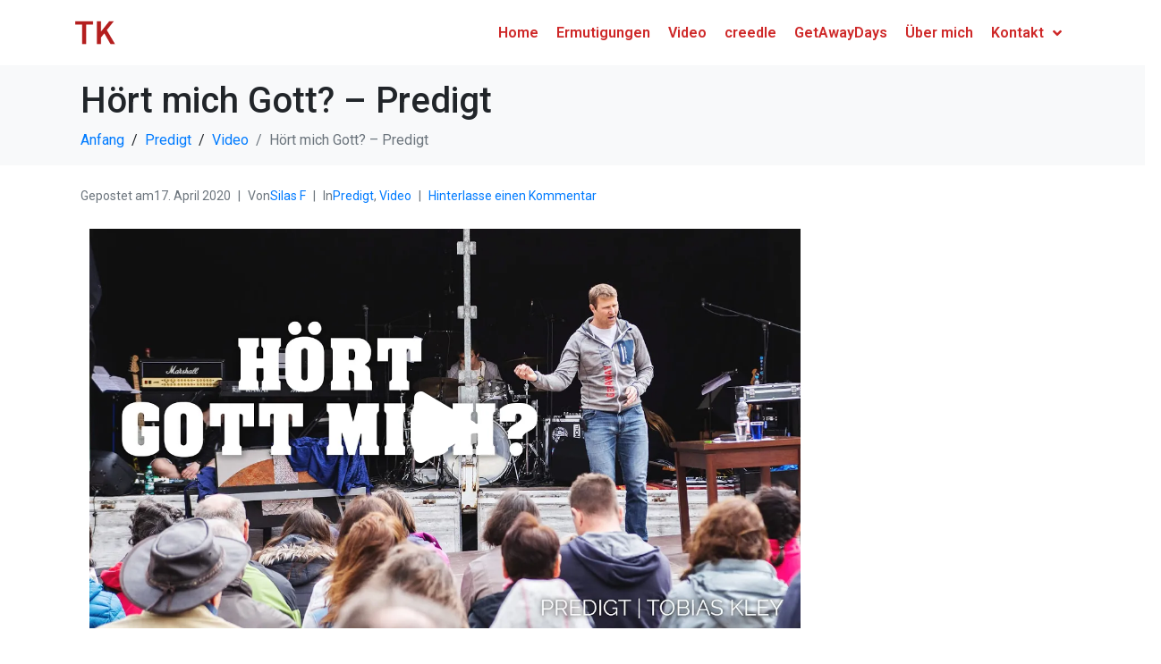

--- FILE ---
content_type: text/html; charset=UTF-8
request_url: https://tobiaskley.com/hoert-mich-gott-predigt/
body_size: 21302
content:
<!-- open output: jupiterx_doctype --><!DOCTYPE html><!-- close output: jupiterx_doctype --><html lang="de" data-markup-id="jupiterx_html"><head  data-markup-id="jupiterx_head">	<meta charset="UTF-8" />
	<meta name="viewport" content="width=device-width, initial-scale=1" />
	<title>Hört mich Gott? &#8211; Predigt &#8211; Tobias Kley</title>
<meta name='robots' content='max-image-preview:large' />
	<style>img:is([sizes="auto" i], [sizes^="auto," i]) { contain-intrinsic-size: 3000px 1500px }</style>
	<link rel='dns-prefetch' href='//www.google.com' />
<link rel="alternate" type="application/rss+xml" title="Tobias Kley &raquo; Feed" href="https://tobiaskley.com/feed/" />
<link rel="alternate" type="application/rss+xml" title="Tobias Kley &raquo; Kommentar-Feed" href="https://tobiaskley.com/comments/feed/" />
<link rel="alternate" type="text/calendar" title="Tobias Kley &raquo; iCal Feed" href="https://tobiaskley.com/veranstaltungen/?ical=1" />
<link rel="alternate" type="application/rss+xml" title="Tobias Kley &raquo; Hört mich Gott? &#8211; Predigt Kommentar-Feed" href="https://tobiaskley.com/hoert-mich-gott-predigt/feed/" />
<script type="text/javascript">
/* <![CDATA[ */
window._wpemojiSettings = {"baseUrl":"https:\/\/s.w.org\/images\/core\/emoji\/16.0.1\/72x72\/","ext":".png","svgUrl":"https:\/\/s.w.org\/images\/core\/emoji\/16.0.1\/svg\/","svgExt":".svg","source":{"concatemoji":"https:\/\/tobiaskley.com\/wp-includes\/js\/wp-emoji-release.min.js?ver=6.8.3"}};
/*! This file is auto-generated */
!function(s,n){var o,i,e;function c(e){try{var t={supportTests:e,timestamp:(new Date).valueOf()};sessionStorage.setItem(o,JSON.stringify(t))}catch(e){}}function p(e,t,n){e.clearRect(0,0,e.canvas.width,e.canvas.height),e.fillText(t,0,0);var t=new Uint32Array(e.getImageData(0,0,e.canvas.width,e.canvas.height).data),a=(e.clearRect(0,0,e.canvas.width,e.canvas.height),e.fillText(n,0,0),new Uint32Array(e.getImageData(0,0,e.canvas.width,e.canvas.height).data));return t.every(function(e,t){return e===a[t]})}function u(e,t){e.clearRect(0,0,e.canvas.width,e.canvas.height),e.fillText(t,0,0);for(var n=e.getImageData(16,16,1,1),a=0;a<n.data.length;a++)if(0!==n.data[a])return!1;return!0}function f(e,t,n,a){switch(t){case"flag":return n(e,"\ud83c\udff3\ufe0f\u200d\u26a7\ufe0f","\ud83c\udff3\ufe0f\u200b\u26a7\ufe0f")?!1:!n(e,"\ud83c\udde8\ud83c\uddf6","\ud83c\udde8\u200b\ud83c\uddf6")&&!n(e,"\ud83c\udff4\udb40\udc67\udb40\udc62\udb40\udc65\udb40\udc6e\udb40\udc67\udb40\udc7f","\ud83c\udff4\u200b\udb40\udc67\u200b\udb40\udc62\u200b\udb40\udc65\u200b\udb40\udc6e\u200b\udb40\udc67\u200b\udb40\udc7f");case"emoji":return!a(e,"\ud83e\udedf")}return!1}function g(e,t,n,a){var r="undefined"!=typeof WorkerGlobalScope&&self instanceof WorkerGlobalScope?new OffscreenCanvas(300,150):s.createElement("canvas"),o=r.getContext("2d",{willReadFrequently:!0}),i=(o.textBaseline="top",o.font="600 32px Arial",{});return e.forEach(function(e){i[e]=t(o,e,n,a)}),i}function t(e){var t=s.createElement("script");t.src=e,t.defer=!0,s.head.appendChild(t)}"undefined"!=typeof Promise&&(o="wpEmojiSettingsSupports",i=["flag","emoji"],n.supports={everything:!0,everythingExceptFlag:!0},e=new Promise(function(e){s.addEventListener("DOMContentLoaded",e,{once:!0})}),new Promise(function(t){var n=function(){try{var e=JSON.parse(sessionStorage.getItem(o));if("object"==typeof e&&"number"==typeof e.timestamp&&(new Date).valueOf()<e.timestamp+604800&&"object"==typeof e.supportTests)return e.supportTests}catch(e){}return null}();if(!n){if("undefined"!=typeof Worker&&"undefined"!=typeof OffscreenCanvas&&"undefined"!=typeof URL&&URL.createObjectURL&&"undefined"!=typeof Blob)try{var e="postMessage("+g.toString()+"("+[JSON.stringify(i),f.toString(),p.toString(),u.toString()].join(",")+"));",a=new Blob([e],{type:"text/javascript"}),r=new Worker(URL.createObjectURL(a),{name:"wpTestEmojiSupports"});return void(r.onmessage=function(e){c(n=e.data),r.terminate(),t(n)})}catch(e){}c(n=g(i,f,p,u))}t(n)}).then(function(e){for(var t in e)n.supports[t]=e[t],n.supports.everything=n.supports.everything&&n.supports[t],"flag"!==t&&(n.supports.everythingExceptFlag=n.supports.everythingExceptFlag&&n.supports[t]);n.supports.everythingExceptFlag=n.supports.everythingExceptFlag&&!n.supports.flag,n.DOMReady=!1,n.readyCallback=function(){n.DOMReady=!0}}).then(function(){return e}).then(function(){var e;n.supports.everything||(n.readyCallback(),(e=n.source||{}).concatemoji?t(e.concatemoji):e.wpemoji&&e.twemoji&&(t(e.twemoji),t(e.wpemoji)))}))}((window,document),window._wpemojiSettings);
/* ]]> */
</script>
<link rel='stylesheet' id='sdm-styles-css' href='https://tobiaskley.com/wp-content/plugins/simple-download-monitor/css/sdm_wp_styles.css?ver=6.8.3' type='text/css' media='all' />
<link rel='stylesheet' id='layerslider-css' href='https://tobiaskley.com/wp-content/plugins/LayerSlider/static/layerslider/css/layerslider.css?ver=6.9.2' type='text/css' media='all' />
<link rel='stylesheet' id='jupiterx_icons-css' href='https://tobiaskley.com/wp-content/themes/jupiterx/lib/assets/dist/css/icons-admin.css?ver=3.4.6' type='text/css' media='all' />
<link rel='stylesheet' id='dashicons-css' href='https://tobiaskley.com/wp-includes/css/dashicons.min.css?ver=6.8.3' type='text/css' media='all' />
<link rel='stylesheet' id='menu-icons-extra-css' href='https://tobiaskley.com/wp-content/plugins/menu-icons/css/extra.min.css?ver=0.13.17' type='text/css' media='all' />
<style id='wp-emoji-styles-inline-css' type='text/css'>

	img.wp-smiley, img.emoji {
		display: inline !important;
		border: none !important;
		box-shadow: none !important;
		height: 1em !important;
		width: 1em !important;
		margin: 0 0.07em !important;
		vertical-align: -0.1em !important;
		background: none !important;
		padding: 0 !important;
	}
</style>
<style id='classic-theme-styles-inline-css' type='text/css'>
/*! This file is auto-generated */
.wp-block-button__link{color:#fff;background-color:#32373c;border-radius:9999px;box-shadow:none;text-decoration:none;padding:calc(.667em + 2px) calc(1.333em + 2px);font-size:1.125em}.wp-block-file__button{background:#32373c;color:#fff;text-decoration:none}
</style>
<link rel='stylesheet' id='jet-engine-frontend-css' href='https://tobiaskley.com/wp-content/plugins/jet-engine/assets/css/frontend.css?ver=3.5.5' type='text/css' media='all' />
<style id='global-styles-inline-css' type='text/css'>
:root{--wp--preset--aspect-ratio--square: 1;--wp--preset--aspect-ratio--4-3: 4/3;--wp--preset--aspect-ratio--3-4: 3/4;--wp--preset--aspect-ratio--3-2: 3/2;--wp--preset--aspect-ratio--2-3: 2/3;--wp--preset--aspect-ratio--16-9: 16/9;--wp--preset--aspect-ratio--9-16: 9/16;--wp--preset--color--black: #000000;--wp--preset--color--cyan-bluish-gray: #abb8c3;--wp--preset--color--white: #ffffff;--wp--preset--color--pale-pink: #f78da7;--wp--preset--color--vivid-red: #cf2e2e;--wp--preset--color--luminous-vivid-orange: #ff6900;--wp--preset--color--luminous-vivid-amber: #fcb900;--wp--preset--color--light-green-cyan: #7bdcb5;--wp--preset--color--vivid-green-cyan: #00d084;--wp--preset--color--pale-cyan-blue: #8ed1fc;--wp--preset--color--vivid-cyan-blue: #0693e3;--wp--preset--color--vivid-purple: #9b51e0;--wp--preset--gradient--vivid-cyan-blue-to-vivid-purple: linear-gradient(135deg,rgba(6,147,227,1) 0%,rgb(155,81,224) 100%);--wp--preset--gradient--light-green-cyan-to-vivid-green-cyan: linear-gradient(135deg,rgb(122,220,180) 0%,rgb(0,208,130) 100%);--wp--preset--gradient--luminous-vivid-amber-to-luminous-vivid-orange: linear-gradient(135deg,rgba(252,185,0,1) 0%,rgba(255,105,0,1) 100%);--wp--preset--gradient--luminous-vivid-orange-to-vivid-red: linear-gradient(135deg,rgba(255,105,0,1) 0%,rgb(207,46,46) 100%);--wp--preset--gradient--very-light-gray-to-cyan-bluish-gray: linear-gradient(135deg,rgb(238,238,238) 0%,rgb(169,184,195) 100%);--wp--preset--gradient--cool-to-warm-spectrum: linear-gradient(135deg,rgb(74,234,220) 0%,rgb(151,120,209) 20%,rgb(207,42,186) 40%,rgb(238,44,130) 60%,rgb(251,105,98) 80%,rgb(254,248,76) 100%);--wp--preset--gradient--blush-light-purple: linear-gradient(135deg,rgb(255,206,236) 0%,rgb(152,150,240) 100%);--wp--preset--gradient--blush-bordeaux: linear-gradient(135deg,rgb(254,205,165) 0%,rgb(254,45,45) 50%,rgb(107,0,62) 100%);--wp--preset--gradient--luminous-dusk: linear-gradient(135deg,rgb(255,203,112) 0%,rgb(199,81,192) 50%,rgb(65,88,208) 100%);--wp--preset--gradient--pale-ocean: linear-gradient(135deg,rgb(255,245,203) 0%,rgb(182,227,212) 50%,rgb(51,167,181) 100%);--wp--preset--gradient--electric-grass: linear-gradient(135deg,rgb(202,248,128) 0%,rgb(113,206,126) 100%);--wp--preset--gradient--midnight: linear-gradient(135deg,rgb(2,3,129) 0%,rgb(40,116,252) 100%);--wp--preset--font-size--small: 13px;--wp--preset--font-size--medium: 20px;--wp--preset--font-size--large: 36px;--wp--preset--font-size--x-large: 42px;--wp--preset--spacing--20: 0.44rem;--wp--preset--spacing--30: 0.67rem;--wp--preset--spacing--40: 1rem;--wp--preset--spacing--50: 1.5rem;--wp--preset--spacing--60: 2.25rem;--wp--preset--spacing--70: 3.38rem;--wp--preset--spacing--80: 5.06rem;--wp--preset--shadow--natural: 6px 6px 9px rgba(0, 0, 0, 0.2);--wp--preset--shadow--deep: 12px 12px 50px rgba(0, 0, 0, 0.4);--wp--preset--shadow--sharp: 6px 6px 0px rgba(0, 0, 0, 0.2);--wp--preset--shadow--outlined: 6px 6px 0px -3px rgba(255, 255, 255, 1), 6px 6px rgba(0, 0, 0, 1);--wp--preset--shadow--crisp: 6px 6px 0px rgba(0, 0, 0, 1);}:where(.is-layout-flex){gap: 0.5em;}:where(.is-layout-grid){gap: 0.5em;}body .is-layout-flex{display: flex;}.is-layout-flex{flex-wrap: wrap;align-items: center;}.is-layout-flex > :is(*, div){margin: 0;}body .is-layout-grid{display: grid;}.is-layout-grid > :is(*, div){margin: 0;}:where(.wp-block-columns.is-layout-flex){gap: 2em;}:where(.wp-block-columns.is-layout-grid){gap: 2em;}:where(.wp-block-post-template.is-layout-flex){gap: 1.25em;}:where(.wp-block-post-template.is-layout-grid){gap: 1.25em;}.has-black-color{color: var(--wp--preset--color--black) !important;}.has-cyan-bluish-gray-color{color: var(--wp--preset--color--cyan-bluish-gray) !important;}.has-white-color{color: var(--wp--preset--color--white) !important;}.has-pale-pink-color{color: var(--wp--preset--color--pale-pink) !important;}.has-vivid-red-color{color: var(--wp--preset--color--vivid-red) !important;}.has-luminous-vivid-orange-color{color: var(--wp--preset--color--luminous-vivid-orange) !important;}.has-luminous-vivid-amber-color{color: var(--wp--preset--color--luminous-vivid-amber) !important;}.has-light-green-cyan-color{color: var(--wp--preset--color--light-green-cyan) !important;}.has-vivid-green-cyan-color{color: var(--wp--preset--color--vivid-green-cyan) !important;}.has-pale-cyan-blue-color{color: var(--wp--preset--color--pale-cyan-blue) !important;}.has-vivid-cyan-blue-color{color: var(--wp--preset--color--vivid-cyan-blue) !important;}.has-vivid-purple-color{color: var(--wp--preset--color--vivid-purple) !important;}.has-black-background-color{background-color: var(--wp--preset--color--black) !important;}.has-cyan-bluish-gray-background-color{background-color: var(--wp--preset--color--cyan-bluish-gray) !important;}.has-white-background-color{background-color: var(--wp--preset--color--white) !important;}.has-pale-pink-background-color{background-color: var(--wp--preset--color--pale-pink) !important;}.has-vivid-red-background-color{background-color: var(--wp--preset--color--vivid-red) !important;}.has-luminous-vivid-orange-background-color{background-color: var(--wp--preset--color--luminous-vivid-orange) !important;}.has-luminous-vivid-amber-background-color{background-color: var(--wp--preset--color--luminous-vivid-amber) !important;}.has-light-green-cyan-background-color{background-color: var(--wp--preset--color--light-green-cyan) !important;}.has-vivid-green-cyan-background-color{background-color: var(--wp--preset--color--vivid-green-cyan) !important;}.has-pale-cyan-blue-background-color{background-color: var(--wp--preset--color--pale-cyan-blue) !important;}.has-vivid-cyan-blue-background-color{background-color: var(--wp--preset--color--vivid-cyan-blue) !important;}.has-vivid-purple-background-color{background-color: var(--wp--preset--color--vivid-purple) !important;}.has-black-border-color{border-color: var(--wp--preset--color--black) !important;}.has-cyan-bluish-gray-border-color{border-color: var(--wp--preset--color--cyan-bluish-gray) !important;}.has-white-border-color{border-color: var(--wp--preset--color--white) !important;}.has-pale-pink-border-color{border-color: var(--wp--preset--color--pale-pink) !important;}.has-vivid-red-border-color{border-color: var(--wp--preset--color--vivid-red) !important;}.has-luminous-vivid-orange-border-color{border-color: var(--wp--preset--color--luminous-vivid-orange) !important;}.has-luminous-vivid-amber-border-color{border-color: var(--wp--preset--color--luminous-vivid-amber) !important;}.has-light-green-cyan-border-color{border-color: var(--wp--preset--color--light-green-cyan) !important;}.has-vivid-green-cyan-border-color{border-color: var(--wp--preset--color--vivid-green-cyan) !important;}.has-pale-cyan-blue-border-color{border-color: var(--wp--preset--color--pale-cyan-blue) !important;}.has-vivid-cyan-blue-border-color{border-color: var(--wp--preset--color--vivid-cyan-blue) !important;}.has-vivid-purple-border-color{border-color: var(--wp--preset--color--vivid-purple) !important;}.has-vivid-cyan-blue-to-vivid-purple-gradient-background{background: var(--wp--preset--gradient--vivid-cyan-blue-to-vivid-purple) !important;}.has-light-green-cyan-to-vivid-green-cyan-gradient-background{background: var(--wp--preset--gradient--light-green-cyan-to-vivid-green-cyan) !important;}.has-luminous-vivid-amber-to-luminous-vivid-orange-gradient-background{background: var(--wp--preset--gradient--luminous-vivid-amber-to-luminous-vivid-orange) !important;}.has-luminous-vivid-orange-to-vivid-red-gradient-background{background: var(--wp--preset--gradient--luminous-vivid-orange-to-vivid-red) !important;}.has-very-light-gray-to-cyan-bluish-gray-gradient-background{background: var(--wp--preset--gradient--very-light-gray-to-cyan-bluish-gray) !important;}.has-cool-to-warm-spectrum-gradient-background{background: var(--wp--preset--gradient--cool-to-warm-spectrum) !important;}.has-blush-light-purple-gradient-background{background: var(--wp--preset--gradient--blush-light-purple) !important;}.has-blush-bordeaux-gradient-background{background: var(--wp--preset--gradient--blush-bordeaux) !important;}.has-luminous-dusk-gradient-background{background: var(--wp--preset--gradient--luminous-dusk) !important;}.has-pale-ocean-gradient-background{background: var(--wp--preset--gradient--pale-ocean) !important;}.has-electric-grass-gradient-background{background: var(--wp--preset--gradient--electric-grass) !important;}.has-midnight-gradient-background{background: var(--wp--preset--gradient--midnight) !important;}.has-small-font-size{font-size: var(--wp--preset--font-size--small) !important;}.has-medium-font-size{font-size: var(--wp--preset--font-size--medium) !important;}.has-large-font-size{font-size: var(--wp--preset--font-size--large) !important;}.has-x-large-font-size{font-size: var(--wp--preset--font-size--x-large) !important;}
:where(.wp-block-post-template.is-layout-flex){gap: 1.25em;}:where(.wp-block-post-template.is-layout-grid){gap: 1.25em;}
:where(.wp-block-columns.is-layout-flex){gap: 2em;}:where(.wp-block-columns.is-layout-grid){gap: 2em;}
:root :where(.wp-block-pullquote){font-size: 1.5em;line-height: 1.6;}
</style>
<link rel='stylesheet' id='contact-form-7-css' href='https://tobiaskley.com/wp-content/plugins/contact-form-7/includes/css/styles.css?ver=6.0.6' type='text/css' media='all' />
<link rel='stylesheet' id='tribe-events-v2-single-skeleton-css' href='https://tobiaskley.com/wp-content/plugins/the-events-calendar/src/resources/css/tribe-events-single-skeleton.min.css?ver=6.12.0.1' type='text/css' media='all' />
<link rel='stylesheet' id='tribe-events-v2-single-skeleton-full-css' href='https://tobiaskley.com/wp-content/plugins/the-events-calendar/src/resources/css/tribe-events-single-full.min.css?ver=6.12.0.1' type='text/css' media='all' />
<link rel='stylesheet' id='tec-events-elementor-widgets-base-styles-css' href='https://tobiaskley.com/wp-content/plugins/the-events-calendar/src/resources/css/integrations/plugins/elementor/widgets/widget-base.min.css?ver=6.12.0.1' type='text/css' media='all' />
<link rel='stylesheet' id='jupiterx-popups-animation-css' href='https://tobiaskley.com/wp-content/plugins/jupiterx-core/includes/extensions/raven/assets/lib/animate/animate.min.css?ver=3.4.6' type='text/css' media='all' />
<link rel='stylesheet' id='jupiterx-css' href='https://tobiaskley.com/wp-content/uploads/jupiterx/compiler/jupiterx/5f5431d.css?ver=3.4.6' type='text/css' media='all' />
<link rel='stylesheet' id='font-awesome-all-css' href='https://tobiaskley.com/wp-content/plugins/jet-menu/assets/public/lib/font-awesome/css/all.min.css?ver=5.12.0' type='text/css' media='all' />
<link rel='stylesheet' id='font-awesome-v4-shims-css' href='https://tobiaskley.com/wp-content/plugins/jet-menu/assets/public/lib/font-awesome/css/v4-shims.min.css?ver=5.12.0' type='text/css' media='all' />
<link rel='stylesheet' id='jet-menu-public-styles-css' href='https://tobiaskley.com/wp-content/plugins/jet-menu/assets/public/css/public.css?ver=2.4.4' type='text/css' media='all' />
<link rel='stylesheet' id='jet-popup-frontend-css' href='https://tobiaskley.com/wp-content/plugins/jet-popup/assets/css/jet-popup-frontend.css?ver=2.0.6' type='text/css' media='all' />
<link rel='stylesheet' id='jupiterx-elements-dynamic-styles-css' href='https://tobiaskley.com/wp-content/uploads/jupiterx/compiler/jupiterx-elements-dynamic-styles/5e1dae0.css?ver=3.4.6' type='text/css' media='all' />
<style id='akismet-widget-style-inline-css' type='text/css'>

			.a-stats {
				--akismet-color-mid-green: #357b49;
				--akismet-color-white: #fff;
				--akismet-color-light-grey: #f6f7f7;

				max-width: 350px;
				width: auto;
			}

			.a-stats * {
				all: unset;
				box-sizing: border-box;
			}

			.a-stats strong {
				font-weight: 600;
			}

			.a-stats a.a-stats__link,
			.a-stats a.a-stats__link:visited,
			.a-stats a.a-stats__link:active {
				background: var(--akismet-color-mid-green);
				border: none;
				box-shadow: none;
				border-radius: 8px;
				color: var(--akismet-color-white);
				cursor: pointer;
				display: block;
				font-family: -apple-system, BlinkMacSystemFont, 'Segoe UI', 'Roboto', 'Oxygen-Sans', 'Ubuntu', 'Cantarell', 'Helvetica Neue', sans-serif;
				font-weight: 500;
				padding: 12px;
				text-align: center;
				text-decoration: none;
				transition: all 0.2s ease;
			}

			/* Extra specificity to deal with TwentyTwentyOne focus style */
			.widget .a-stats a.a-stats__link:focus {
				background: var(--akismet-color-mid-green);
				color: var(--akismet-color-white);
				text-decoration: none;
			}

			.a-stats a.a-stats__link:hover {
				filter: brightness(110%);
				box-shadow: 0 4px 12px rgba(0, 0, 0, 0.06), 0 0 2px rgba(0, 0, 0, 0.16);
			}

			.a-stats .count {
				color: var(--akismet-color-white);
				display: block;
				font-size: 1.5em;
				line-height: 1.4;
				padding: 0 13px;
				white-space: nowrap;
			}
		
</style>
<link rel='stylesheet' id='ms-main-css' href='https://tobiaskley.com/wp-content/plugins/masterslider/public/assets/css/masterslider.main.css?ver=3.7.8' type='text/css' media='all' />
<link rel='stylesheet' id='ms-custom-css' href='https://tobiaskley.com/wp-content/uploads/masterslider/custom.css?ver=1.6' type='text/css' media='all' />
<link rel='stylesheet' id='jupiter-donut-css' href='https://tobiaskley.com/wp-content/plugins/jupiter-donut/assets/css/styles.min.css?ver=1.6.3' type='text/css' media='all' />
<link rel='stylesheet' id='jupiter-donut-shortcodes-css' href='https://tobiaskley.com/wp-content/plugins/jupiter-donut/assets/css/shortcodes-styles.min.css?ver=1.6.3' type='text/css' media='all' />
<link rel='stylesheet' id='jet-elements-css' href='https://tobiaskley.com/wp-content/plugins/jet-elements/assets/css/jet-elements.css?ver=2.6.20.1' type='text/css' media='all' />
<link rel='stylesheet' id='jet-elements-skin-css' href='https://tobiaskley.com/wp-content/plugins/jet-elements/assets/css/jet-elements-skin.css?ver=2.6.20.1' type='text/css' media='all' />
<link rel='stylesheet' id='elementor-icons-css' href='https://tobiaskley.com/wp-content/plugins/elementor/assets/lib/eicons/css/elementor-icons.min.css?ver=5.34.0' type='text/css' media='all' />
<link rel='stylesheet' id='elementor-frontend-css' href='https://tobiaskley.com/wp-content/plugins/elementor/assets/css/frontend.min.css?ver=3.25.11' type='text/css' media='all' />
<link rel='stylesheet' id='swiper-css' href='https://tobiaskley.com/wp-content/plugins/elementor/assets/lib/swiper/v8/css/swiper.min.css?ver=8.4.5' type='text/css' media='all' />
<link rel='stylesheet' id='e-swiper-css' href='https://tobiaskley.com/wp-content/plugins/elementor/assets/css/conditionals/e-swiper.min.css?ver=3.25.11' type='text/css' media='all' />
<link rel='stylesheet' id='jupiterx-core-raven-frontend-css' href='https://tobiaskley.com/wp-content/plugins/jupiterx-core/includes/extensions/raven/assets/css/frontend.min.css?ver=6.8.3' type='text/css' media='all' />
<link rel='stylesheet' id='elementor-post-2490-css' href='https://tobiaskley.com/wp-content/uploads/elementor/css/post-2490.css?ver=1747771077' type='text/css' media='all' />
<link rel='stylesheet' id='jet-blog-css' href='https://tobiaskley.com/wp-content/plugins/jet-blog/assets/css/jet-blog.css?ver=2.4.0' type='text/css' media='all' />
<link rel='stylesheet' id='jet-tabs-frontend-css' href='https://tobiaskley.com/wp-content/plugins/jet-tabs/assets/css/jet-tabs-frontend.css?ver=2.2.3.1' type='text/css' media='all' />
<link rel='stylesheet' id='jet-tricks-frontend-css' href='https://tobiaskley.com/wp-content/plugins/jet-tricks/assets/css/jet-tricks-frontend.css?ver=1.4.9' type='text/css' media='all' />
<link rel='stylesheet' id='flatpickr-css' href='https://tobiaskley.com/wp-content/plugins/elementor/assets/lib/flatpickr/flatpickr.min.css?ver=4.1.4' type='text/css' media='all' />
<link rel='stylesheet' id='widget-text-editor-css' href='https://tobiaskley.com/wp-content/plugins/elementor/assets/css/widget-text-editor.min.css?ver=3.25.11' type='text/css' media='all' />
<link rel='stylesheet' id='widget-image-css' href='https://tobiaskley.com/wp-content/plugins/elementor/assets/css/widget-image.min.css?ver=3.25.11' type='text/css' media='all' />
<link rel='stylesheet' id='elementor-post-2538-css' href='https://tobiaskley.com/wp-content/uploads/elementor/css/post-2538.css?ver=1747840661' type='text/css' media='all' />
<link rel='stylesheet' id='google-fonts-1-css' href='https://fonts.googleapis.com/css?family=Roboto%3A100%2C100italic%2C200%2C200italic%2C300%2C300italic%2C400%2C400italic%2C500%2C500italic%2C600%2C600italic%2C700%2C700italic%2C800%2C800italic%2C900%2C900italic%7CRoboto+Slab%3A100%2C100italic%2C200%2C200italic%2C300%2C300italic%2C400%2C400italic%2C500%2C500italic%2C600%2C600italic%2C700%2C700italic%2C800%2C800italic%2C900%2C900italic&#038;display=auto&#038;ver=6.8.3' type='text/css' media='all' />
<link rel='stylesheet' id='elementor-icons-shared-0-css' href='https://tobiaskley.com/wp-content/plugins/elementor/assets/lib/font-awesome/css/fontawesome.min.css?ver=5.15.3' type='text/css' media='all' />
<link rel='stylesheet' id='elementor-icons-fa-solid-css' href='https://tobiaskley.com/wp-content/plugins/elementor/assets/lib/font-awesome/css/solid.min.css?ver=5.15.3' type='text/css' media='all' />
<link rel="preconnect" href="https://fonts.gstatic.com/" crossorigin><script type="text/javascript" id="layerslider-greensock-js-extra">
/* <![CDATA[ */
var LS_Meta = {"v":"6.9.2"};
/* ]]> */
</script>
<script type="text/javascript" src="https://tobiaskley.com/wp-content/plugins/LayerSlider/static/layerslider/js/greensock.js?ver=1.19.0" id="layerslider-greensock-js"></script>
<script type="text/javascript" src="https://tobiaskley.com/wp-includes/js/jquery/jquery.min.js?ver=3.7.1" id="jquery-core-js"></script>
<script type="text/javascript" src="https://tobiaskley.com/wp-includes/js/jquery/jquery-migrate.min.js?ver=3.4.1" id="jquery-migrate-js"></script>
<script type="text/javascript" src="https://tobiaskley.com/wp-content/plugins/LayerSlider/static/layerslider/js/layerslider.kreaturamedia.jquery.js?ver=6.9.2" id="layerslider-js"></script>
<script type="text/javascript" src="https://tobiaskley.com/wp-content/plugins/LayerSlider/static/layerslider/js/layerslider.transitions.js?ver=6.9.2" id="layerslider-transitions-js"></script>
<script type="text/javascript" src="https://tobiaskley.com/wp-content/plugins/masterslider/includes/modules/elementor/assets/js/elementor-widgets.js?ver=3.7.8" id="masterslider-elementor-widgets-js"></script>
<script type="text/javascript" id="sdm-scripts-js-extra">
/* <![CDATA[ */
var sdm_ajax_script = {"ajaxurl":"https:\/\/tobiaskley.com\/wp-admin\/admin-ajax.php"};
/* ]]> */
</script>
<script type="text/javascript" src="https://tobiaskley.com/wp-content/plugins/simple-download-monitor/js/sdm_wp_scripts.js?ver=6.8.3" id="sdm-scripts-js"></script>
<script type="text/javascript" id="sdm-recaptcha-scripts-js-js-extra">
/* <![CDATA[ */
var sdm_recaptcha_opt = {"site_key":""};
/* ]]> */
</script>
<script type="text/javascript" src="https://tobiaskley.com/wp-content/plugins/simple-download-monitor/js/sdm_g_recaptcha.js?ver=1" id="sdm-recaptcha-scripts-js-js"></script>
<script type="text/javascript" src="//www.google.com/recaptcha/api.js?hl=de_DE&amp;onload=sdm_reCaptcha&amp;render=explicit&amp;ver=6.8.3" id="sdm-recaptcha-scripts-lib-js"></script>
<script type="text/javascript" src="https://tobiaskley.com/wp-content/themes/jupiterx/lib/admin/assets/lib/webfont/webfont.min.js?ver=1.6.26" id="jupiterx-webfont-js"></script>
<script type="text/javascript" id="jupiterx-webfont-js-after">
/* <![CDATA[ */
WebFont.load({
				google: {
					families: ['Open Sans:100,200,300,400,500,600,700,800,900,100italic,200italic,300italic,400italic,500italic,600italic,700italic,800italic,900italic']
				}
			});
/* ]]> */
</script>
<script type="text/javascript" src="https://tobiaskley.com/wp-content/themes/jupiterx/lib/assets/dist/js/utils.min.js?ver=3.4.6" id="jupiterx-utils-js"></script>
<script></script><meta name="generator" content="Powered by LayerSlider 6.9.2 - Multi-Purpose, Responsive, Parallax, Mobile-Friendly Slider Plugin for WordPress." />
<!-- LayerSlider updates and docs at: https://layerslider.kreaturamedia.com -->
<link rel="https://api.w.org/" href="https://tobiaskley.com/wp-json/" /><link rel="alternate" title="JSON" type="application/json" href="https://tobiaskley.com/wp-json/wp/v2/posts/2538" /><link rel="EditURI" type="application/rsd+xml" title="RSD" href="https://tobiaskley.com/xmlrpc.php?rsd" />
<meta name="generator" content="WordPress 6.8.3" />
<link rel="canonical" href="https://tobiaskley.com/hoert-mich-gott-predigt/" />
<link rel='shortlink' href='https://tobiaskley.com/?p=2538' />
<link rel="alternate" title="oEmbed (JSON)" type="application/json+oembed" href="https://tobiaskley.com/wp-json/oembed/1.0/embed?url=https%3A%2F%2Ftobiaskley.com%2Fhoert-mich-gott-predigt%2F" />
<link rel="alternate" title="oEmbed (XML)" type="text/xml+oembed" href="https://tobiaskley.com/wp-json/oembed/1.0/embed?url=https%3A%2F%2Ftobiaskley.com%2Fhoert-mich-gott-predigt%2F&#038;format=xml" />
<script>var ms_grabbing_curosr='https://tobiaskley.com/wp-content/plugins/masterslider/public/assets/css/common/grabbing.cur',ms_grab_curosr='https://tobiaskley.com/wp-content/plugins/masterslider/public/assets/css/common/grab.cur';</script>
<meta name="generator" content="MasterSlider 3.7.8 - Responsive Touch Image Slider" />
<meta name="tec-api-version" content="v1"><meta name="tec-api-origin" content="https://tobiaskley.com"><link rel="alternate" href="https://tobiaskley.com/wp-json/tribe/events/v1/" />
        <script type="text/javascript">
            var jQueryMigrateHelperHasSentDowngrade = false;

			window.onerror = function( msg, url, line, col, error ) {
				// Break out early, do not processing if a downgrade reqeust was already sent.
				if ( jQueryMigrateHelperHasSentDowngrade ) {
					return true;
                }

				var xhr = new XMLHttpRequest();
				var nonce = 'f1de497d17';
				var jQueryFunctions = [
					'andSelf',
					'browser',
					'live',
					'boxModel',
					'support.boxModel',
					'size',
					'swap',
					'clean',
					'sub',
                ];
				var match_pattern = /\)\.(.+?) is not a function/;
                var erroredFunction = msg.match( match_pattern );

                // If there was no matching functions, do not try to downgrade.
                if ( null === erroredFunction || typeof erroredFunction !== 'object' || typeof erroredFunction[1] === "undefined" || -1 === jQueryFunctions.indexOf( erroredFunction[1] ) ) {
                    return true;
                }

                // Set that we've now attempted a downgrade request.
                jQueryMigrateHelperHasSentDowngrade = true;

				xhr.open( 'POST', 'https://tobiaskley.com/wp-admin/admin-ajax.php' );
				xhr.setRequestHeader( 'Content-Type', 'application/x-www-form-urlencoded' );
				xhr.onload = function () {
					var response,
                        reload = false;

					if ( 200 === xhr.status ) {
                        try {
                        	response = JSON.parse( xhr.response );

                        	reload = response.data.reload;
                        } catch ( e ) {
                        	reload = false;
                        }
                    }

					// Automatically reload the page if a deprecation caused an automatic downgrade, ensure visitors get the best possible experience.
					if ( reload ) {
						location.reload();
                    }
				};

				xhr.send( encodeURI( 'action=jquery-migrate-downgrade-version&_wpnonce=' + nonce ) );

				// Suppress error alerts in older browsers
				return true;
			}
        </script>

		<meta itemprop="author" content="" /><meta itemprop="datePublished" content="17. April 2020" /><meta itemprop="dateModified" content="1. September 2020" /><meta itemprop="publisher" content="Tobias Kley" /><meta name="generator" content="Elementor 3.25.11; features: additional_custom_breakpoints, e_optimized_control_loading; settings: css_print_method-external, google_font-enabled, font_display-auto">
			<style>
				.e-con.e-parent:nth-of-type(n+4):not(.e-lazyloaded):not(.e-no-lazyload),
				.e-con.e-parent:nth-of-type(n+4):not(.e-lazyloaded):not(.e-no-lazyload) * {
					background-image: none !important;
				}
				@media screen and (max-height: 1024px) {
					.e-con.e-parent:nth-of-type(n+3):not(.e-lazyloaded):not(.e-no-lazyload),
					.e-con.e-parent:nth-of-type(n+3):not(.e-lazyloaded):not(.e-no-lazyload) * {
						background-image: none !important;
					}
				}
				@media screen and (max-height: 640px) {
					.e-con.e-parent:nth-of-type(n+2):not(.e-lazyloaded):not(.e-no-lazyload),
					.e-con.e-parent:nth-of-type(n+2):not(.e-lazyloaded):not(.e-no-lazyload) * {
						background-image: none !important;
					}
				}
			</style>
			<meta name="generator" content="Powered by WPBakery Page Builder - drag and drop page builder for WordPress."/>
		<link rel="pingback" href="https://tobiaskley.com/xmlrpc.php">
		<meta name="generator" content="Powered by Slider Revolution 6.7.34 - responsive, Mobile-Friendly Slider Plugin for WordPress with comfortable drag and drop interface." />
<style>
	.mobile-header .elementor-row {
	
    flex-wrap: nowrap!important;
	}
</style><link rel="icon" href="https://tobiaskley.com/wp-content/uploads/2019/11/cropped-tobi-favicon-512-1-32x32.png" sizes="32x32" />
<link rel="icon" href="https://tobiaskley.com/wp-content/uploads/2019/11/cropped-tobi-favicon-512-1-192x192.png" sizes="192x192" />
<link rel="apple-touch-icon" href="https://tobiaskley.com/wp-content/uploads/2019/11/cropped-tobi-favicon-512-1-180x180.png" />
<meta name="msapplication-TileImage" content="https://tobiaskley.com/wp-content/uploads/2019/11/cropped-tobi-favicon-512-1-270x270.png" />
<script>function setREVStartSize(e){
			//window.requestAnimationFrame(function() {
				window.RSIW = window.RSIW===undefined ? window.innerWidth : window.RSIW;
				window.RSIH = window.RSIH===undefined ? window.innerHeight : window.RSIH;
				try {
					var pw = document.getElementById(e.c).parentNode.offsetWidth,
						newh;
					pw = pw===0 || isNaN(pw) || (e.l=="fullwidth" || e.layout=="fullwidth") ? window.RSIW : pw;
					e.tabw = e.tabw===undefined ? 0 : parseInt(e.tabw);
					e.thumbw = e.thumbw===undefined ? 0 : parseInt(e.thumbw);
					e.tabh = e.tabh===undefined ? 0 : parseInt(e.tabh);
					e.thumbh = e.thumbh===undefined ? 0 : parseInt(e.thumbh);
					e.tabhide = e.tabhide===undefined ? 0 : parseInt(e.tabhide);
					e.thumbhide = e.thumbhide===undefined ? 0 : parseInt(e.thumbhide);
					e.mh = e.mh===undefined || e.mh=="" || e.mh==="auto" ? 0 : parseInt(e.mh,0);
					if(e.layout==="fullscreen" || e.l==="fullscreen")
						newh = Math.max(e.mh,window.RSIH);
					else{
						e.gw = Array.isArray(e.gw) ? e.gw : [e.gw];
						for (var i in e.rl) if (e.gw[i]===undefined || e.gw[i]===0) e.gw[i] = e.gw[i-1];
						e.gh = e.el===undefined || e.el==="" || (Array.isArray(e.el) && e.el.length==0)? e.gh : e.el;
						e.gh = Array.isArray(e.gh) ? e.gh : [e.gh];
						for (var i in e.rl) if (e.gh[i]===undefined || e.gh[i]===0) e.gh[i] = e.gh[i-1];
											
						var nl = new Array(e.rl.length),
							ix = 0,
							sl;
						e.tabw = e.tabhide>=pw ? 0 : e.tabw;
						e.thumbw = e.thumbhide>=pw ? 0 : e.thumbw;
						e.tabh = e.tabhide>=pw ? 0 : e.tabh;
						e.thumbh = e.thumbhide>=pw ? 0 : e.thumbh;
						for (var i in e.rl) nl[i] = e.rl[i]<window.RSIW ? 0 : e.rl[i];
						sl = nl[0];
						for (var i in nl) if (sl>nl[i] && nl[i]>0) { sl = nl[i]; ix=i;}
						var m = pw>(e.gw[ix]+e.tabw+e.thumbw) ? 1 : (pw-(e.tabw+e.thumbw)) / (e.gw[ix]);
						newh =  (e.gh[ix] * m) + (e.tabh + e.thumbh);
					}
					var el = document.getElementById(e.c);
					if (el!==null && el) el.style.height = newh+"px";
					el = document.getElementById(e.c+"_wrapper");
					if (el!==null && el) {
						el.style.height = newh+"px";
						el.style.display = "block";
					}
				} catch(e){
					console.log("Failure at Presize of Slider:" + e)
				}
			//});
		  };</script>
<noscript><style> .wpb_animate_when_almost_visible { opacity: 1; }</style></noscript></head><body class="wp-singular post-template-default single single-post postid-2538 single-format-standard wp-theme-jupiterx no-js _masterslider _msp_version_3.7.8 tribe-no-js page-template-jupiterx jet-desktop-menu-active wpb-js-composer js-comp-ver-8.4.1 vc_responsive elementor-default elementor-kit-2490 elementor-page elementor-page-2538 jupiterx-post-template-1" itemscope="itemscope" itemtype="http://schema.org/WebPage" data-markup-id="jupiterx_body">
<script>
window.addEventListener("load", function(){
     setTimeout(()=> {
           var akkordeon = document.querySelector("#first-closed");
           if(akkordeon) {
            var title = akkordeon.querySelector(".elementor-tab-title");
             var content = akkordeon.querySelector(".elementor-tab-content");
             title.click() 
             content.style.display = "none";
           }  
    }, 1)
});
</script><a class="jupiterx-a11y jupiterx-a11y-skip-navigation-link" href="#jupiterx-main" data-markup-id="jupiterx_a11y_skip_navigation_link">Skip to content</a><div class="jupiterx-site" data-markup-id="jupiterx_site"><header class="jupiterx-header" data-jupiterx-settings="{&quot;breakpoint&quot;:&quot;767.98&quot;,&quot;behavior&quot;:&quot;&quot;}" role="banner" itemscope="itemscope" itemtype="http://schema.org/WPHeader" data-markup-id="jupiterx_header"><style>.elementor-3516 .elementor-element.elementor-element-c9b10d9:not(.elementor-motion-effects-element-type-background), .elementor-3516 .elementor-element.elementor-element-c9b10d9 > .elementor-motion-effects-container > .elementor-motion-effects-layer{background-color:#FFFFFF;}.elementor-3516 .elementor-element.elementor-element-c9b10d9{transition:background 0.3s, border 0.3s, border-radius 0.3s, box-shadow 0.3s;}.elementor-3516 .elementor-element.elementor-element-c9b10d9 > .elementor-background-overlay{transition:background 0.3s, border-radius 0.3s, opacity 0.3s;}.elementor-3516 .elementor-element.elementor-element-db3f9ff:not(.elementor-motion-effects-element-type-background) > .elementor-widget-wrap, .elementor-3516 .elementor-element.elementor-element-db3f9ff > .elementor-widget-wrap > .elementor-motion-effects-container > .elementor-motion-effects-layer{background-color:#FFFFFF;}.elementor-3516 .elementor-element.elementor-element-db3f9ff > .elementor-element-populated{transition:background 0.3s, border 0.3s, border-radius 0.3s, box-shadow 0.3s;}.elementor-3516 .elementor-element.elementor-element-db3f9ff > .elementor-element-populated > .elementor-background-overlay{transition:background 0.3s, border-radius 0.3s, opacity 0.3s;}.elementor-bc-flex-widget .elementor-3516 .elementor-element.elementor-element-c7c4735.elementor-column:not(.raven-column-flex-vertical) .elementor-widget-wrap{align-items:center;}.elementor-3516 .elementor-element.elementor-element-c7c4735.elementor-column.elementor-element[data-element_type="column"]:not(.raven-column-flex-vertical) > .elementor-widget-wrap.elementor-element-populated{align-content:center;align-items:center;}.elementor-3516 .elementor-element.elementor-element-c7c4735.elementor-column.elementor-element[data-element_type="column"].raven-column-flex-vertical > .elementor-widget-wrap.elementor-element-populated{justify-content:center;}.elementor-3516 .elementor-element.elementor-element-c7c4735.elementor-column > .elementor-widget-wrap{justify-content:flex-start;}.elementor-3516 .elementor-element.elementor-element-c7c4735.elementor-column.raven-column-flex-vertical > .elementor-widget-wrap{align-content:flex-start;align-items:flex-start;flex-wrap:wrap;}.elementor-widget-image .widget-image-caption{color:var( --e-global-color-text );font-family:var( --e-global-typography-text-font-family ), Sans-serif;font-weight:var( --e-global-typography-text-font-weight );}.elementor-3516 .elementor-element.elementor-element-d2c183a{width:auto;max-width:auto;}.elementor-3516 .elementor-element.elementor-element-d2c183a img{width:53px;height:53px;}.elementor-bc-flex-widget .elementor-3516 .elementor-element.elementor-element-4a1cb82.elementor-column:not(.raven-column-flex-vertical) .elementor-widget-wrap{align-items:center;}.elementor-3516 .elementor-element.elementor-element-4a1cb82.elementor-column.elementor-element[data-element_type="column"]:not(.raven-column-flex-vertical) > .elementor-widget-wrap.elementor-element-populated{align-content:center;align-items:center;}.elementor-3516 .elementor-element.elementor-element-4a1cb82.elementor-column.elementor-element[data-element_type="column"].raven-column-flex-vertical > .elementor-widget-wrap.elementor-element-populated{justify-content:center;}.elementor-3516 .elementor-element.elementor-element-4a1cb82 > .elementor-element-populated{color:var( --e-global-color-9f7fad3 );}.elementor-3516 .elementor-element.elementor-element-ef408e3 > .elementor-widget-container{padding:0px 0px 0px 0px;}.jet-desktop-menu-active .elementor-3516 .elementor-element.elementor-element-ef408e3 .jet-menu > .jet-menu-item{flex-grow:0;}.elementor-3516 .elementor-element.elementor-element-ef408e3 .jet-menu .jet-menu-item .top-level-link{font-family:var( --e-global-typography-primary-font-family ), Sans-serif;font-weight:var( --e-global-typography-primary-font-weight );color:var( --e-global-color-9f7fad3 );}.elementor-3516 .elementor-element.elementor-element-ef408e3 .jet-menu .jet-menu-item:hover > .top-level-link{color:var( --e-global-color-text );}.elementor-3516 .elementor-element.elementor-element-ef408e3 .jet-menu li.jet-sub-menu-item .sub-level-link{font-family:var( --e-global-typography-secondary-font-family ), Sans-serif;font-weight:var( --e-global-typography-secondary-font-weight );}.elementor-3516 .elementor-element.elementor-element-ef408e3 .jet-mobile-menu__container{z-index:999;}.elementor-3516 .elementor-element.elementor-element-ef408e3 .jet-mobile-menu-widget .jet-mobile-menu-cover{z-index:calc(999-1);}.elementor-3516 .elementor-element.elementor-element-ef408e3 .jet-mobile-menu__item .jet-menu-icon{align-self:center;justify-content:center;}.elementor-3516 .elementor-element.elementor-element-ef408e3 .jet-mobile-menu__item .jet-menu-badge{align-self:flex-start;}@media(min-width:768px){.elementor-3516 .elementor-element.elementor-element-c7c4735{width:41.518%;}.elementor-3516 .elementor-element.elementor-element-4a1cb82{width:58.482%;}}</style>		<div data-elementor-type="header" data-elementor-id="3516" class="elementor elementor-3516">
						<section class="elementor-section elementor-top-section elementor-element elementor-element-c9b10d9 elementor-section-boxed elementor-section-height-default elementor-section-height-default" data-id="c9b10d9" data-element_type="section" data-settings="{&quot;jet_parallax_layout_list&quot;:[],&quot;background_background&quot;:&quot;classic&quot;}">
						<div class="elementor-container elementor-column-gap-default">
					<div class="elementor-column elementor-col-100 elementor-top-column elementor-element elementor-element-db3f9ff" data-id="db3f9ff" data-element_type="column" data-settings="{&quot;background_background&quot;:&quot;classic&quot;}">
			<div class="elementor-widget-wrap elementor-element-populated">
						<section class="elementor-section elementor-inner-section elementor-element elementor-element-9c0f504 elementor-section-full_width mobile-header elementor-section-height-default elementor-section-height-default" data-id="9c0f504" data-element_type="section" data-settings="{&quot;jet_parallax_layout_list&quot;:[]}">
						<div class="elementor-container elementor-column-gap-no">
					<div class="elementor-column elementor-col-50 elementor-inner-column elementor-element elementor-element-c7c4735" data-id="c7c4735" data-element_type="column">
			<div class="elementor-widget-wrap elementor-element-populated">
						<div class="elementor-element elementor-element-d2c183a elementor-widget__width-auto elementor-widget elementor-widget-image" data-id="d2c183a" data-element_type="widget" data-widget_type="image.default">
				<div class="elementor-widget-container">
														<a href="/" rel="nofollow" zur="">
							<img width="100" height="100" src="https://tobiaskley.com/wp-content/uploads/2019/11/Logo-transparent-quadrat.png" class="attachment-thumbnail size-thumbnail wp-image-515" alt="" />								</a>
													</div>
				</div>
					</div>
		</div>
				<div class="elementor-column elementor-col-50 elementor-inner-column elementor-element elementor-element-4a1cb82" data-id="4a1cb82" data-element_type="column">
			<div class="elementor-widget-wrap elementor-element-populated">
						<div class="elementor-element elementor-element-ef408e3 elementor-widget elementor-widget-jet-mega-menu" data-id="ef408e3" data-element_type="widget" data-widget_type="jet-mega-menu.default">
				<div class="elementor-widget-container">
			<div class="menu-navigation-container"><div class="jet-menu-container"><div class="jet-menu-inner"><ul class="jet-menu jet-menu--animation-type-fade jet-menu--roll-up"><li id="jet-menu-item-116" class="jet-menu-item jet-menu-item-type-post_type jet-menu-item-object-page jet-menu-item-home jet-has-roll-up jet-simple-menu-item jet-regular-item jet-menu-item-116"><a href="https://tobiaskley.com/" class="top-level-link"><div class="jet-menu-item-wrapper"><div class="jet-menu-title">Home</div></div></a></li>
<li id="jet-menu-item-978" class="jet-menu-item jet-menu-item-type-post_type jet-menu-item-object-page jet-has-roll-up jet-simple-menu-item jet-regular-item jet-menu-item-978"><a href="https://tobiaskley.com/ermutigungen/" class="top-level-link"><div class="jet-menu-item-wrapper"><div class="jet-menu-title">Ermutigungen</div></div></a></li>
<li id="jet-menu-item-605" class="jet-menu-item jet-menu-item-type-post_type jet-menu-item-object-page jet-has-roll-up jet-simple-menu-item jet-regular-item jet-menu-item-605"><a href="https://tobiaskley.com/video/" class="top-level-link"><div class="jet-menu-item-wrapper"><div class="jet-menu-title">Video</div></div></a></li>
<li id="jet-menu-item-4046" class="jet-menu-item jet-menu-item-type-post_type jet-menu-item-object-page jet-has-roll-up jet-simple-menu-item jet-regular-item jet-menu-item-4046"><a href="https://tobiaskley.com/creedle/" class="top-level-link"><div class="jet-menu-item-wrapper"><div class="jet-menu-title">creedle</div></div></a></li>
<li id="jet-menu-item-825" class="jet-menu-item jet-menu-item-type-post_type jet-menu-item-object-page jet-has-roll-up jet-simple-menu-item jet-regular-item jet-menu-item-825"><a href="https://tobiaskley.com/getawaydays/" class="top-level-link"><div class="jet-menu-item-wrapper"><div class="jet-menu-title">GetAwayDays</div></div></a></li>
<li id="jet-menu-item-115" class="jet-menu-item jet-menu-item-type-post_type jet-menu-item-object-page jet-has-roll-up jet-simple-menu-item jet-regular-item jet-menu-item-115"><a href="https://tobiaskley.com/ueber-mich/" class="top-level-link"><div class="jet-menu-item-wrapper"><div class="jet-menu-title">Über mich</div></div></a></li>
<li id="jet-menu-item-112" class="jet-menu-item jet-menu-item-type-post_type jet-menu-item-object-page jet-menu-item-has-children jet-has-roll-up jet-simple-menu-item jet-regular-item jet-menu-item-112"><a href="https://tobiaskley.com/kontakt/" class="top-level-link"><div class="jet-menu-item-wrapper"><div class="jet-menu-title">Kontakt</div><i class="jet-dropdown-arrow fa fa-angle-down"></i></div></a>
<ul  class="jet-sub-menu">
	<li id="jet-menu-item-695" class="jet-menu-item jet-menu-item-type-post_type jet-menu-item-object-page jet-has-roll-up jet-simple-menu-item jet-regular-item jet-menu-item-695 jet-sub-menu-item"><a href="https://tobiaskley.com/kontakt/anfrage/" class="sub-level-link"><div class="jet-menu-item-wrapper"><div class="jet-menu-title">Anfrage</div></div></a></li>
	<li id="jet-menu-item-791" class="jet-menu-item jet-menu-item-type-custom jet-menu-item-object-custom jet-has-roll-up jet-simple-menu-item jet-regular-item jet-menu-item-791 jet-sub-menu-item"><a href="https://tobiaskley.com/veranstaltungen/" class="sub-level-link"><div class="jet-menu-item-wrapper"><div class="jet-menu-title">Termine</div></div></a></li>
	<li id="jet-menu-item-769" class="jet-menu-item jet-menu-item-type-post_type jet-menu-item-object-page jet-has-roll-up jet-simple-menu-item jet-regular-item jet-menu-item-769 jet-sub-menu-item"><a href="https://tobiaskley.com/presse/" class="sub-level-link"><div class="jet-menu-item-wrapper"><div class="jet-menu-title">Presse</div></div></a></li>
</ul>
</li>
</ul></div></div></div>		</div>
				</div>
					</div>
		</div>
					</div>
		</section>
					</div>
		</div>
					</div>
		</section>
				</div>
		</header><main id="jupiterx-main" class="jupiterx-main" data-markup-id="jupiterx_main"><div class="jupiterx-main-header" data-markup-id="jupiterx_main_header"><div class="container" data-markup-id="jupiterx_fixed_wrap[_main_header]"><h1 class="jupiterx-main-header-post-title" itemprop="headline" data-markup-id="jupiterx_main_header_post_title"><!-- open output: jupiterx_main_header_post_title_text -->Hört mich Gott? &#8211; Predigt<!-- close output: jupiterx_main_header_post_title_text --></h1><ol class="breadcrumb" itemscope="itemscope" itemtype="http://schema.org/BreadcrumbList" data-markup-id="jupiterx_breadcrumb"><li class="breadcrumb-item" itemprop="itemListElement" itemtype="http://schema.org/ListItem" itemscope="itemscope" data-markup-id="jupiterx_breadcrumb_item"><a href="https://tobiaskley.com" itemprop="item" data-markup-id="jupiterx_breadcrumb_item_link"><span itemprop="name" data-markup-id="jupiterx_breadcrumb_item_link_inner"><!-- open output: jupiterx_breadcrumb_item_text -->Anfang<!-- close output: jupiterx_breadcrumb_item_text --></span></a><meta itemprop="position" content="1" data-markup-id="jupiterx_breadcrumb_item_position_meta"/></li><li class="breadcrumb-item" itemprop="itemListElement" itemtype="http://schema.org/ListItem" itemscope="itemscope" data-markup-id="jupiterx_breadcrumb_item"><a href="https://tobiaskley.com/category/predigt/" itemprop="item" data-markup-id="jupiterx_breadcrumb_item_link"><span itemprop="name" data-markup-id="jupiterx_breadcrumb_item_link_inner"><!-- open output: jupiterx_breadcrumb_item_text -->Predigt<!-- close output: jupiterx_breadcrumb_item_text --></span></a><meta itemprop="position" content="2" data-markup-id="jupiterx_breadcrumb_item_position_meta"/></li><li class="breadcrumb-item" itemprop="itemListElement" itemtype="http://schema.org/ListItem" itemscope="itemscope" data-markup-id="jupiterx_breadcrumb_item"><a href="https://tobiaskley.com/category/video/" itemprop="item" data-markup-id="jupiterx_breadcrumb_item_link"><span itemprop="name" data-markup-id="jupiterx_breadcrumb_item_link_inner"><!-- open output: jupiterx_breadcrumb_item_text -->Video<!-- close output: jupiterx_breadcrumb_item_text --></span></a><meta itemprop="position" content="3" data-markup-id="jupiterx_breadcrumb_item_position_meta"/></li><li class="breadcrumb-item active" aria-current="page" itemprop="itemListElement" itemtype="http://schema.org/ListItem" itemscope="itemscope" data-markup-id="jupiterx_breadcrumb_item[_active]"><span itemprop="name" data-markup-id="jupiterx_breadcrumb_item_text_wrap"><!-- open output: jupiterx_breadcrumb_item[_active]_text -->Hört mich Gott? &#8211; Predigt<!-- close output: jupiterx_breadcrumb_item[_active]_text --></span><meta itemprop="position" content="4" data-markup-id="jupiterx_breadcrumb_item_position_meta"/></li></ol></div></div><div class="jupiterx-main-content" data-markup-id="jupiterx_main_content"><div class="container" data-markup-id="jupiterx_fixed_wrap[_main_content]"><div class="row" data-markup-id="jupiterx_main_grid"><div id="jupiterx-primary" class="jupiterx-primary col-lg-9" data-markup-id="jupiterx_primary"><div class="jupiterx-content" role="main" itemprop="mainEntityOfPage" itemscope="itemscope" itemtype="http://schema.org/Blog" data-markup-id="jupiterx_content"><article id="2538" class="jupiterx-post post-2538 post type-post status-publish format-standard has-post-thumbnail hentry category-predigt category-video" itemscope="itemscope" itemtype="http://schema.org/BlogPosting" itemprop="blogPost" data-markup-id="jupiterx_post"><header class="jupiterx-post-header" data-markup-id="jupiterx_post_header"><ul class="jupiterx-post-meta list-inline" data-markup-id="jupiterx_post_meta"><li class="jupiterx-post-meta-date list-inline-item" data-markup-id="jupiterx_post_meta_item[_date]"><!-- open output: jupiterx_post_meta_item_date_text --><span  data-markup-id="jupiterx_post_meta_date_prefix"><!-- open output: jupiterx_post_meta_date_prefix_text -->Gepostet am<!-- close output: jupiterx_post_meta_date_prefix_text --></span><time datetime="2020-04-17T12:20:34+00:00" itemprop="datePublished" data-markup-id="jupiterx_post_meta_date"><!-- open output: jupiterx_post_meta_date_text -->17. April 2020<!-- close output: jupiterx_post_meta_date_text --></time><!-- close output: jupiterx_post_meta_item_date_text --></li><li class="jupiterx-post-meta-author list-inline-item" data-markup-id="jupiterx_post_meta_item[_author]"><!-- open output: jupiterx_post_meta_item_author_text --><span  data-markup-id="jupiterx_post_meta_author_prefix"><!-- open output: jupiterx_post_meta_author_prefix_text -->Von<!-- close output: jupiterx_post_meta_author_prefix_text --></span><a href="https://tobiaskley.com/author/silas-f/" rel="author" itemprop="author" itemscope="" itemtype="http://schema.org/Person" data-markup-id="jupiterx_post_meta_author"><!-- open output: jupiterx_post_meta_author_text -->Silas F<!-- close output: jupiterx_post_meta_author_text --><meta itemprop="name" content="Silas F" data-markup-id="jupiterx_post_meta_author_name_meta"/></a><!-- close output: jupiterx_post_meta_item_author_text --></li><li class="jupiterx-post-meta-categories list-inline-item" data-markup-id="jupiterx_post_meta_item[_categories]"><!-- open output: jupiterx_post_meta_item_categories_text --><span  data-markup-id="jupiterx_post_meta_categories_prefix"><!-- open output: jupiterx_post_meta_categories_prefix_text -->In<!-- close output: jupiterx_post_meta_categories_prefix_text --></span><a href="https://tobiaskley.com/category/predigt/" rel="category">Predigt</a>, <a href="https://tobiaskley.com/category/video/" rel="category">Video</a><!-- close output: jupiterx_post_meta_item_categories_text --></li><li class="jupiterx-post-meta-comments list-inline-item" data-markup-id="jupiterx_post_meta_item[_comments]"><!-- open output: jupiterx_post_meta_item_comments_text --><a href="https://tobiaskley.com/hoert-mich-gott-predigt/#respond" data-jupiterx-scroll-target="#respond" data-markup-id="jupiterx_post_meta_comments"><!-- open output: jupiterx_post_meta_empty_comment_text -->Hinterlasse einen Kommentar<!-- close output: jupiterx_post_meta_empty_comment_text --></a><!-- close output: jupiterx_post_meta_item_comments_text --></li></ul></header><div class="jupiterx-post-body" itemprop="articleBody" data-markup-id="jupiterx_post_body"><div class="jupiterx-post-content clearfix" itemprop="text" data-markup-id="jupiterx_post_content">		<div data-elementor-type="wp-post" data-elementor-id="2538" class="elementor elementor-2538">
						<section class="elementor-section elementor-top-section elementor-element elementor-element-5717904 elementor-section-boxed elementor-section-height-default elementor-section-height-default" data-id="5717904" data-element_type="section" data-settings="{&quot;jet_parallax_layout_list&quot;:[{&quot;jet_parallax_layout_image&quot;:{&quot;url&quot;:&quot;&quot;,&quot;id&quot;:&quot;&quot;,&quot;size&quot;:&quot;&quot;},&quot;_id&quot;:&quot;4c42d0f&quot;,&quot;jet_parallax_layout_image_tablet&quot;:{&quot;url&quot;:&quot;&quot;,&quot;id&quot;:&quot;&quot;,&quot;size&quot;:&quot;&quot;},&quot;jet_parallax_layout_image_mobile&quot;:{&quot;url&quot;:&quot;&quot;,&quot;id&quot;:&quot;&quot;,&quot;size&quot;:&quot;&quot;},&quot;jet_parallax_layout_speed&quot;:{&quot;unit&quot;:&quot;%&quot;,&quot;size&quot;:50,&quot;sizes&quot;:[]},&quot;jet_parallax_layout_type&quot;:&quot;scroll&quot;,&quot;jet_parallax_layout_direction&quot;:null,&quot;jet_parallax_layout_fx_direction&quot;:null,&quot;jet_parallax_layout_z_index&quot;:&quot;&quot;,&quot;jet_parallax_layout_bg_x&quot;:50,&quot;jet_parallax_layout_bg_y&quot;:50,&quot;jet_parallax_layout_bg_size&quot;:&quot;auto&quot;,&quot;jet_parallax_layout_animation_prop&quot;:&quot;transform&quot;,&quot;jet_parallax_layout_on&quot;:[&quot;desktop&quot;,&quot;tablet&quot;],&quot;jet_parallax_layout_bg_x_tablet&quot;:&quot;&quot;,&quot;jet_parallax_layout_bg_x_mobile&quot;:&quot;&quot;,&quot;jet_parallax_layout_bg_y_tablet&quot;:&quot;&quot;,&quot;jet_parallax_layout_bg_y_mobile&quot;:&quot;&quot;,&quot;jet_parallax_layout_bg_size_tablet&quot;:&quot;&quot;,&quot;jet_parallax_layout_bg_size_mobile&quot;:&quot;&quot;}]}">
						<div class="elementor-container elementor-column-gap-default">
					<div class="elementor-column elementor-col-100 elementor-top-column elementor-element elementor-element-4c28116" data-id="4c28116" data-element_type="column">
			<div class="elementor-widget-wrap elementor-element-populated">
						<div class="elementor-element elementor-element-c46b19d elementor-widget elementor-widget-jet-video" data-id="c46b19d" data-element_type="widget" data-widget_type="jet-video.default">
				<div class="elementor-widget-container">
			<div class="elementor-jet-video jet-elements">
<div class="jet-video jet-video--fa5-compat jet-video-aspect-ratio jet-video-aspect-ratio--16-9" data-settings="{&quot;lightbox&quot;:false,&quot;autoplay&quot;:false}"><iframe class="jet-video-iframe" allowfullscreen allow="autoplay;encrypted-media" title="youtube Video Player" data-lazy-load="https://www.youtube-nocookie.com/embed/NHeRAzLiTVY?feature=oembed&amp;start&amp;end&amp;wmode=opaque&amp;autoplay=0&amp;loop=0&amp;controls=1&amp;mute=0&amp;rel=0&amp;modestbranding=0"></iframe>
<div class="jet-video__overlay jet-video__overlay--custom-bg" style="background-image: url(https://i.ytimg.com/vi_webp/NHeRAzLiTVY/maxresdefault.webp);">
<div class="jet-video__play-button" role="button" tabindex="0" aria-label="Video play button"><span class="jet-elements-icon jet-video__play-button-icon"><i aria-hidden="true" class="fas fa-play"></i></span>	<span class="elementor-screen-only">Play Video</span>
</div>
</div>
</div>
</div>		</div>
				</div>
					</div>
		</div>
					</div>
		</section>
				<section class="elementor-section elementor-top-section elementor-element elementor-element-91fe435 elementor-section-boxed elementor-section-height-default elementor-section-height-default" data-id="91fe435" data-element_type="section" data-settings="{&quot;jet_parallax_layout_list&quot;:[{&quot;jet_parallax_layout_image&quot;:{&quot;url&quot;:&quot;&quot;,&quot;id&quot;:&quot;&quot;,&quot;size&quot;:&quot;&quot;},&quot;_id&quot;:&quot;75af576&quot;,&quot;jet_parallax_layout_image_tablet&quot;:{&quot;url&quot;:&quot;&quot;,&quot;id&quot;:&quot;&quot;,&quot;size&quot;:&quot;&quot;},&quot;jet_parallax_layout_image_mobile&quot;:{&quot;url&quot;:&quot;&quot;,&quot;id&quot;:&quot;&quot;,&quot;size&quot;:&quot;&quot;},&quot;jet_parallax_layout_speed&quot;:{&quot;unit&quot;:&quot;%&quot;,&quot;size&quot;:50,&quot;sizes&quot;:[]},&quot;jet_parallax_layout_type&quot;:&quot;scroll&quot;,&quot;jet_parallax_layout_z_index&quot;:&quot;&quot;,&quot;jet_parallax_layout_bg_x&quot;:50,&quot;jet_parallax_layout_bg_y&quot;:50,&quot;jet_parallax_layout_bg_size&quot;:&quot;auto&quot;,&quot;jet_parallax_layout_animation_prop&quot;:&quot;transform&quot;,&quot;jet_parallax_layout_on&quot;:[&quot;desktop&quot;,&quot;tablet&quot;],&quot;jet_parallax_layout_direction&quot;:null,&quot;jet_parallax_layout_fx_direction&quot;:null,&quot;jet_parallax_layout_bg_x_tablet&quot;:&quot;&quot;,&quot;jet_parallax_layout_bg_x_mobile&quot;:&quot;&quot;,&quot;jet_parallax_layout_bg_y_tablet&quot;:&quot;&quot;,&quot;jet_parallax_layout_bg_y_mobile&quot;:&quot;&quot;,&quot;jet_parallax_layout_bg_size_tablet&quot;:&quot;&quot;,&quot;jet_parallax_layout_bg_size_mobile&quot;:&quot;&quot;}]}">
						<div class="elementor-container elementor-column-gap-default">
					<div class="elementor-column elementor-col-100 elementor-top-column elementor-element elementor-element-8c30a0c" data-id="8c30a0c" data-element_type="column">
			<div class="elementor-widget-wrap elementor-element-populated">
						<div class="elementor-element elementor-element-e630817 elementor-widget elementor-widget-text-editor" data-id="e630817" data-element_type="widget" data-widget_type="text-editor.default">
				<div class="elementor-widget-container">
							<h3><span class="style-scope yt-formatted-string" dir="auto">Hört uns Gott, wenn wir zu ihm reden oder beten? Dieser Frage widmen wir uns in dieser Predigt.</span></h3>						</div>
				</div>
					</div>
		</div>
					</div>
		</section>
				<section class="elementor-section elementor-top-section elementor-element elementor-element-c9db47c elementor-section-boxed elementor-section-height-default elementor-section-height-default" data-id="c9db47c" data-element_type="section" data-settings="{&quot;jet_parallax_layout_list&quot;:[{&quot;jet_parallax_layout_image&quot;:{&quot;url&quot;:&quot;&quot;,&quot;id&quot;:&quot;&quot;,&quot;size&quot;:&quot;&quot;},&quot;_id&quot;:&quot;4d3e645&quot;,&quot;jet_parallax_layout_image_tablet&quot;:{&quot;url&quot;:&quot;&quot;,&quot;id&quot;:&quot;&quot;,&quot;size&quot;:&quot;&quot;},&quot;jet_parallax_layout_image_mobile&quot;:{&quot;url&quot;:&quot;&quot;,&quot;id&quot;:&quot;&quot;,&quot;size&quot;:&quot;&quot;},&quot;jet_parallax_layout_speed&quot;:{&quot;unit&quot;:&quot;%&quot;,&quot;size&quot;:50,&quot;sizes&quot;:[]},&quot;jet_parallax_layout_type&quot;:&quot;scroll&quot;,&quot;jet_parallax_layout_direction&quot;:null,&quot;jet_parallax_layout_fx_direction&quot;:null,&quot;jet_parallax_layout_z_index&quot;:&quot;&quot;,&quot;jet_parallax_layout_bg_x&quot;:50,&quot;jet_parallax_layout_bg_y&quot;:50,&quot;jet_parallax_layout_bg_size&quot;:&quot;auto&quot;,&quot;jet_parallax_layout_animation_prop&quot;:&quot;transform&quot;,&quot;jet_parallax_layout_on&quot;:[&quot;desktop&quot;,&quot;tablet&quot;],&quot;jet_parallax_layout_bg_x_tablet&quot;:&quot;&quot;,&quot;jet_parallax_layout_bg_x_mobile&quot;:&quot;&quot;,&quot;jet_parallax_layout_bg_y_tablet&quot;:&quot;&quot;,&quot;jet_parallax_layout_bg_y_mobile&quot;:&quot;&quot;,&quot;jet_parallax_layout_bg_size_tablet&quot;:&quot;&quot;,&quot;jet_parallax_layout_bg_size_mobile&quot;:&quot;&quot;}]}">
						<div class="elementor-container elementor-column-gap-default">
					<div class="elementor-column elementor-col-50 elementor-top-column elementor-element elementor-element-6ae2a69" data-id="6ae2a69" data-element_type="column">
			<div class="elementor-widget-wrap elementor-element-populated">
						<div class="elementor-element elementor-element-895ef61 elementor-widget elementor-widget-image" data-id="895ef61" data-element_type="widget" data-widget_type="image.default">
				<div class="elementor-widget-container">
														<a href="http://bit.ly/tobiaskleyitunes">
							<img decoding="async" width="300" height="73" src="https://tobiaskley.com/wp-content/uploads/2019/11/Apple-Podcast-300x73.png" class="attachment-medium size-medium wp-image-981" alt="" srcset="https://tobiaskley.com/wp-content/uploads/2019/11/Apple-Podcast-300x73.png 300w, https://tobiaskley.com/wp-content/uploads/2019/11/Apple-Podcast-600x145.png 600w, https://tobiaskley.com/wp-content/uploads/2019/11/Apple-Podcast.png 757w" sizes="(max-width: 300px) 100vw, 300px" />								</a>
													</div>
				</div>
					</div>
		</div>
				<div class="elementor-column elementor-col-50 elementor-top-column elementor-element elementor-element-efa5450" data-id="efa5450" data-element_type="column">
			<div class="elementor-widget-wrap elementor-element-populated">
						<div class="elementor-element elementor-element-7b5f26e elementor-widget elementor-widget-image" data-id="7b5f26e" data-element_type="widget" data-widget_type="image.default">
				<div class="elementor-widget-container">
														<a href="http://bit.ly/tobiaskleyspotify">
							<img decoding="async" width="300" height="73" src="https://tobiaskley.com/wp-content/uploads/2019/11/spotify-podcast-badge-blk-grn-660x160-300x73.png" class="attachment-medium size-medium wp-image-979" alt="" srcset="https://tobiaskley.com/wp-content/uploads/2019/11/spotify-podcast-badge-blk-grn-660x160-300x73.png 300w, https://tobiaskley.com/wp-content/uploads/2019/11/spotify-podcast-badge-blk-grn-660x160-600x145.png 600w, https://tobiaskley.com/wp-content/uploads/2019/11/spotify-podcast-badge-blk-grn-660x160.png 660w" sizes="(max-width: 300px) 100vw, 300px" />								</a>
													</div>
				</div>
					</div>
		</div>
					</div>
		</section>
				</div>
		<!--<rdf:RDF xmlns:rdf="http://www.w3.org/1999/02/22-rdf-syntax-ns#"
			xmlns:dc="http://purl.org/dc/elements/1.1/"
			xmlns:trackback="http://madskills.com/public/xml/rss/module/trackback/">
		<rdf:Description rdf:about="https://tobiaskley.com/hoert-mich-gott-predigt/"
    dc:identifier="https://tobiaskley.com/hoert-mich-gott-predigt/"
    dc:title="Hört mich Gott? &#8211; Predigt"
    trackback:ping="https://tobiaskley.com/hoert-mich-gott-predigt/trackback/" />
</rdf:RDF>-->
</div><div class="jupiterx-social-share jupiterx-social-share-post" data-markup-id="jupiterx_social_share[post]"><div class="jupiterx-social-share-inner" data-markup-id="jupiterx_social_share_inner[post]"><a class="jupiterx-social-share-link btn jupiterx-social-share-facebook" href="https://facebook.com/sharer/sharer.php?u=https://tobiaskley.com/hoert-mich-gott-predigt/" target="_blank" aria-label="Auf Facebook teilen" data-markup-id="jupiterx_social_share_link[post][facebook]"><span class="jupiterx-icon jupiterx-icon-facebook-f" data-markup-id="jupiterx_social_share_link_icon[post][facebook]"></span><span class="jupiterx-social-share-link-name" data-markup-id="jupiterx_social_share_link_name[post][facebook]"><!-- open output: jupiterx_social_share_link_name_text[post][facebook] -->Facebook<!-- close output: jupiterx_social_share_link_name_text[post][facebook] --></span></a><a class="jupiterx-social-share-link btn jupiterx-social-share-twitter" href="https://twitter.com/intent/tweet/?text=Hört%20mich%20Gott?%20&#8211;%20Predigt&#038;url=https://tobiaskley.com/hoert-mich-gott-predigt/" target="_blank" aria-label="Auf Twitter teilen" data-markup-id="jupiterx_social_share_link[post][twitter]"><span class="jupiterx-icon jupiterx-icon-twitter" data-markup-id="jupiterx_social_share_link_icon[post][twitter]"></span><span class="jupiterx-social-share-link-name" data-markup-id="jupiterx_social_share_link_name[post][twitter]"><!-- open output: jupiterx_social_share_link_name_text[post][twitter] -->Twitter<!-- close output: jupiterx_social_share_link_name_text[post][twitter] --></span></a><a class="jupiterx-social-share-link btn jupiterx-social-share-linkedin" href="https://www.linkedin.com/shareArticle?mini=true&#038;url=https://tobiaskley.com/hoert-mich-gott-predigt/&#038;title=Hört%20mich%20Gott?%20&#8211;%20Predigt&#038;summary=Hört%20mich%20Gott?%20&#8211;%20Predigt&#038;source=https://tobiaskley.com/hoert-mich-gott-predigt/" target="_blank" aria-label="Auf LinkedIn teilen" data-markup-id="jupiterx_social_share_link[post][linkedin]"><span class="jupiterx-icon jupiterx-icon-linkedin-in" data-markup-id="jupiterx_social_share_link_icon[post][linkedin]"></span><span class="jupiterx-social-share-link-name" data-markup-id="jupiterx_social_share_link_name[post][linkedin]"><!-- open output: jupiterx_social_share_link_name_text[post][linkedin] -->LinkedIn<!-- close output: jupiterx_social_share_link_name_text[post][linkedin] --></span></a></div></div></div></article><div class="jupiterx-post-navigation" role="navigation" data-markup-id="jupiterx_post_navigation"><div class="row" data-markup-id="jupiterx_post_navigation_row"><a href="https://tobiaskley.com/dermoeglichmacher-hoerbuch/" class="jupiterx-post-navigation-link jupiterx-post-navigation-previous col-md-6" rel="previous" title="Der Möglichmacher - das Hörbuch!" data-markup-id="jupiterx_previous_link[_post_navigation]"><img width="150" height="150" src="https://tobiaskley.com/wp-content/uploads/2017/10/Der-Möglichmacher-Buch-150x150.jpg" class="attachment-thumbnail size-thumbnail wp-post-image" alt="" decoding="async" srcset="https://tobiaskley.com/wp-content/uploads/2017/10/Der-Möglichmacher-Buch-150x150.jpg 150w, https://tobiaskley.com/wp-content/uploads/2017/10/Der-Möglichmacher-Buch-300x300.jpg 300w, https://tobiaskley.com/wp-content/uploads/2017/10/Der-Möglichmacher-Buch-100x100.jpg 100w" sizes="(max-width: 150px) 100vw, 150px" itemprop="image" /><div class="jupiterx-post-navigation-body" data-markup-id="jupiterx_previous_body[_post_navigation]"><h6 class="jupiterx-post-navigation-title" data-markup-id="jupiterx_previous_title[_post_navigation]"><!-- open output: jupiterx_previous_text[_post_navigation] -->Der Möglichmacher - das Hörbuch!<!-- close output: jupiterx_previous_text[_post_navigation] --></h6><span class="jupiterx-post-navigation-label" data-markup-id="jupiterx_previous_label[_post_navigation]"><!-- open output: jupiterx_previous_label_text[_post_navigation] -->Zurück<!-- close output: jupiterx_previous_label_text[_post_navigation] --></span></div></a><a href="https://tobiaskley.com/was-ist-dein-fundament-in-einer-krise-kurzinput/" class="jupiterx-post-navigation-link jupiterx-post-navigation-next col-md-6 ml-auto" rel="next" title="Was ist dein Fundament in einer Krise? - Kurzinput" data-markup-id="jupiterx_next_link[_post_navigation]"><div class="jupiterx-post-navigation-body" data-markup-id="jupiterx_next_body[_post_navigation]"><h6 class="jupiterx-post-navigation-title" data-markup-id="jupiterx_next_title[_post_navigation]"><!-- open output: jupiterx_next_text[_post_navigation] -->Was ist dein Fundament in einer Krise? - Kurzinput<!-- close output: jupiterx_next_text[_post_navigation] --></h6><span class="jupiterx-post-navigation-label" data-markup-id="jupiterx_next_label[_post_navigation]"><!-- open output: jupiterx_next_label_text[_post_navigation] -->Weiter<!-- close output: jupiterx_next_label_text[_post_navigation] --></span></div><img width="150" height="150" src="https://tobiaskley.com/wp-content/uploads/2020/05/Tobi-Haus-150x150.jpg" class="attachment-thumbnail size-thumbnail wp-post-image" alt="" decoding="async" srcset="https://tobiaskley.com/wp-content/uploads/2020/05/Tobi-Haus-150x150.jpg 150w, https://tobiaskley.com/wp-content/uploads/2020/05/Tobi-Haus-500x500.jpg 500w" sizes="(max-width: 150px) 100vw, 150px" itemprop="image" /></a></div></div><div class="jupiterx-post-author-box" data-markup-id="jupiterx_post_author_box"><div class="jupiterx-post-author-box-avatar" data-markup-id="jupiterx_post_author_box_avatar"></div><div class="jupiterx-post-author-box-content" data-markup-id="jupiterx_post_author_box_content"><a href="https://tobiaskley.com/author/silas-f/" class="jupiterx-post-author-box-link" rel="author" itemprop="author" itemscope="" itemtype="http://schema.org/Person" data-markup-id="jupiterx_post_author_box_link"><meta itemprop="name" content="Silas F" data-markup-id="jupiterx_post_meta_author_name_meta"/><!-- open output: jupiterx_post_author_box_name -->Silas F<!-- close output: jupiterx_post_author_box_name --></a><ul class="jupiterx-post-author-icons list-inline" data-markup-id="jupiterx_post_author_icons"><li class="list-inline-item" data-markup-id="jupiterx_post_author_icons_email"><a href="mailto:silas@fuerstenberger-marketing.de" class="jupiterx-icon-share-email" data-markup-id="jupiterx_post_author_email_link"></a></li></ul></div></div><div class="jupiterx-post-related" data-markup-id="jupiterx_post_related"><h2 class="jupiterx-post-related-label" data-markup-id="jupiterx_post_related_label"><!-- open output: jupiterx_post_related_label_text -->Empfohlene Beiträge<!-- close output: jupiterx_post_related_label_text --></h2><div class="row" data-markup-id="jupiterx_post_related_wrap"><div class="col-md-6 col-lg-4" data-markup-id="jupiterx_post_related_col"><a class="card" href="https://tobiaskley.com/errettet-bad-news-fake-news-good-news-predigt-gaeufestival/" data-markup-id="jupiterx_post_related_card"><img width="300" height="169" src="https://tobiaskley.com/wp-content/uploads/2023/05/Thumbnail-Predigt-_errettet-Kopie-300x169.jpg" class="attachment-medium size-medium wp-post-image" alt="" data-object-fit="cover" decoding="async" srcset="https://tobiaskley.com/wp-content/uploads/2023/05/Thumbnail-Predigt-_errettet-Kopie-300x169.jpg 300w, https://tobiaskley.com/wp-content/uploads/2023/05/Thumbnail-Predigt-_errettet-Kopie-1024x576.jpg 1024w, https://tobiaskley.com/wp-content/uploads/2023/05/Thumbnail-Predigt-_errettet-Kopie-768x432.jpg 768w, https://tobiaskley.com/wp-content/uploads/2023/05/Thumbnail-Predigt-_errettet-Kopie-1536x864.jpg 1536w, https://tobiaskley.com/wp-content/uploads/2023/05/Thumbnail-Predigt-_errettet-Kopie.jpg 1920w" sizes="(max-width: 300px) 100vw, 300px" itemprop="image" /><div class="card-body" data-markup-id="jupiterx_post_related_content"><h6 class="card-title" data-markup-id="jupiterx_post_related_title"><!-- open output: jupiterx_post_related_title_text -->ER:rettet &#8211; Bad News, Fake News, Good News &#8211; Predigt Gäufestival<!-- close output: jupiterx_post_related_title_text --></h6></div></a></div><div class="col-md-6 col-lg-4" data-markup-id="jupiterx_post_related_col"><a class="card" href="https://tobiaskley.com/der-richtige-massstab-kurzinput/" data-markup-id="jupiterx_post_related_card"><img width="300" height="169" src="https://tobiaskley.com/wp-content/uploads/2022/05/massstab-300x169.jpg" class="attachment-medium size-medium wp-post-image" alt="" data-object-fit="cover" decoding="async" srcset="https://tobiaskley.com/wp-content/uploads/2022/05/massstab-300x169.jpg 300w, https://tobiaskley.com/wp-content/uploads/2022/05/massstab-1024x576.jpg 1024w, https://tobiaskley.com/wp-content/uploads/2022/05/massstab-768x432.jpg 768w, https://tobiaskley.com/wp-content/uploads/2022/05/massstab-1536x864.jpg 1536w, https://tobiaskley.com/wp-content/uploads/2022/05/massstab.jpg 1600w" sizes="(max-width: 300px) 100vw, 300px" itemprop="image" /><div class="card-body" data-markup-id="jupiterx_post_related_content"><h6 class="card-title" data-markup-id="jupiterx_post_related_title"><!-- open output: jupiterx_post_related_title_text -->Der richtige Maßstab &#8211; Kurzinput<!-- close output: jupiterx_post_related_title_text --></h6></div></a></div><div class="col-md-6 col-lg-4" data-markup-id="jupiterx_post_related_col"><a class="card" href="https://tobiaskley.com/wofuer-schubladen-gut-sind-und-wofuer-nicht-kurzinput/" data-markup-id="jupiterx_post_related_card"><img width="300" height="169" src="https://tobiaskley.com/wp-content/uploads/2021/12/Mit-offenen-Augen-dem-Ende-entgegen-Predigt-300x169.jpg" class="attachment-medium size-medium wp-post-image" alt="" data-object-fit="cover" decoding="async" srcset="https://tobiaskley.com/wp-content/uploads/2021/12/Mit-offenen-Augen-dem-Ende-entgegen-Predigt-300x169.jpg 300w, https://tobiaskley.com/wp-content/uploads/2021/12/Mit-offenen-Augen-dem-Ende-entgegen-Predigt-1024x576.jpg 1024w, https://tobiaskley.com/wp-content/uploads/2021/12/Mit-offenen-Augen-dem-Ende-entgegen-Predigt-768x432.jpg 768w, https://tobiaskley.com/wp-content/uploads/2021/12/Mit-offenen-Augen-dem-Ende-entgegen-Predigt-1536x864.jpg 1536w, https://tobiaskley.com/wp-content/uploads/2021/12/Mit-offenen-Augen-dem-Ende-entgegen-Predigt.jpg 1600w" sizes="(max-width: 300px) 100vw, 300px" itemprop="image" /><div class="card-body" data-markup-id="jupiterx_post_related_content"><h6 class="card-title" data-markup-id="jupiterx_post_related_title"><!-- open output: jupiterx_post_related_title_text -->Mit offenen Augen dem Ende entgegen &#8211; Predigt | LaHö 5<!-- close output: jupiterx_post_related_title_text --></h6></div></a></div></div></div><div id="comments" class="jupiterx-comments" data-markup-id="jupiterx_comments"><p class="jupiterx-no-comment" data-markup-id="jupiterx_no_comment"><!-- open output: jupiterx_no_comment_text -->Noch kein Kommentar, Füge deine Stimme unten hinzu!<!-- close output: jupiterx_no_comment_text --></p><hr class="jupiterx-article-divider" data-markup-id="jupiterx_comment_form_divider"/><div class="jupiterx-form jupiterx-comment-form-wrap" data-markup-id="jupiterx_comment_form_wrap">	<div id="respond" class="comment-respond">
		<h3 id="reply-title" class="comment-reply-title"><!-- open output: jupiterx_comment_form_title_text -->Kommentar hinzufügen<!-- close output: jupiterx_comment_form_title_text --> <small><a rel="nofollow" id="cancel-comment-reply-link" class="jupiterx-button jupiterx-button-small jupiterx-button-danger jupiterx-margin-small-right" style="display:none;" href="/hoert-mich-gott-predigt/#respond" data-markup-id="jupiterx_comment_cancel_reply_link"><!-- open output: jupiterx_comment_cancel_reply_link_text -->Antwort abbrechen<!-- close output: jupiterx_comment_cancel_reply_link_text --></a></small></h3><form action="https://tobiaskley.com/wp-comments-post.php" method="post" id="commentform" class="comment-form"><p class="comment-notes"><span id="email-notes">Deine E-Mail-Adresse wird nicht veröffentlicht.</span> <span class="required-field-message">Erforderliche Felder sind mit <span class="required">*</span> markiert</span></p><p class="jupiterx-comment-field-wrapper" data-markup-id="jupiterx_comment_form[_comment]"><label class="sr-only" data-markup-id="jupiterx_comment_form_label[_comment]"><!-- open output: jupiterx_comment_form_label_text[_comment] -->Kommentar *<!-- close output: jupiterx_comment_form_label_text[_comment] --></label><textarea autocomplete="new-password"  id="c93225b284"  name="c93225b284"  class="form-control"  required="" rows="8" placeholder="Kommentar *" data-markup-id="jupiterx_comment_form_field[_comment]"></textarea><textarea id="comment" aria-label="hp-comment" aria-hidden="true" name="comment" autocomplete="new-password" style="padding:0 !important;clip:rect(1px, 1px, 1px, 1px) !important;position:absolute !important;white-space:nowrap !important;height:1px !important;width:1px !important;overflow:hidden !important;" tabindex="-1"></textarea><script data-noptimize>document.getElementById("comment").setAttribute( "id", "a3338cd8ca3f3bca61f7390b40188e1b" );document.getElementById("c93225b284").setAttribute( "id", "comment" );</script></p><div  data-markup-id="jupiterx_comment_fields_wrap"><div class="row" data-markup-id="jupiterx_comment_fields_inner_wrap"><div class="form-group col-lg" data-markup-id="jupiterx_comment_form[_name]"><label class="sr-only" data-markup-id="jupiterx_comment_form_label[_name]"><!-- open output: jupiterx_comment_form_label_text[_name] -->Name *<!-- close output: jupiterx_comment_form_label_text[_name] --></label><input id="author" class="form-control" type="text" value="" name="author" required="required" placeholder="Name *" data-markup-id="jupiterx_comment_form_field[_name]"/></div>
<div class="form-group col-lg" data-markup-id="jupiterx_comment_form[_email]"><label class="sr-only" data-markup-id="jupiterx_comment_form_label[_email]"><!-- open output: jupiterx_comment_form_label_text[_email] -->E-Mail  *<!-- close output: jupiterx_comment_form_label_text[_email] --></label><input id="email" class="form-control" type="text" value="" name="email" required="required" placeholder="E-Mail  *" data-markup-id="jupiterx_comment_form_field[_email]"/></div>
<div class="form-group col-lg" data-markup-id="jupiterx_comment_form[_website]"><label class="sr-only" data-markup-id="jupiterx_comment_form_label[_url]"><!-- open output: jupiterx_comment_form_label_text[_url] -->Website<!-- close output: jupiterx_comment_form_label_text[_url] --></label><input id="url" class="form-control" type="text" value="" name="url" placeholder="Website" data-markup-id="jupiterx_comment_form_field[_url]"/></div>
<p class="comment-form-cookies-consent"><input id="wp-comment-cookies-consent" name="wp-comment-cookies-consent" type="checkbox" value="yes" /> <label for="wp-comment-cookies-consent">Meinen Namen, meine E-Mail-Adresse und meine Website in diesem Browser für die nächste Kommentierung speichern.</label></p>
</div></div><p class="form-submit"><button class="btn btn-dark" type="submit" data-markup-id="jupiterx_comment_form_submit"><!-- open output: jupiterx_comment_form_submit_text -->Senden<!-- close output: jupiterx_comment_form_submit_text --></button> <input type='hidden' name='comment_post_ID' value='2538' id='comment_post_ID' />
<input type='hidden' name='comment_parent' id='comment_parent' value='0' />
</p><p style="display: none !important;" class="akismet-fields-container" data-prefix="ak_"><label>&#916;<textarea name="ak_hp_textarea" cols="45" rows="8" maxlength="100"></textarea></label><input type="hidden" id="ak_js_1" name="ak_js" value="67"/><script>document.getElementById( "ak_js_1" ).setAttribute( "value", ( new Date() ).getTime() );</script></p></form>	</div><!-- #respond -->
	</div></div></div></div><aside class="jupiterx-sidebar jupiterx-secondary col-lg-3" role="complementary" itemscope="itemscope" itemtype="http://schema.org/WPSideBar" data-markup-id="jupiterx_sidebar_primary"></aside></div></div></div></main><footer class="jupiterx-footer" role="contentinfo" itemscope="itemscope" itemtype="http://schema.org/WPFooter" data-markup-id="jupiterx_footer"><div class="jupiterx-subfooter" data-markup-id="jupiterx_subfooter"><div class="container" data-markup-id="jupiterx_fixed_wrap[_subfooter]"><div class="row" data-markup-id="jupiterx_subfooter_row"><div class="col-md" data-markup-id="jupiterx_subfooter_column[sub_menu]"><!-- open output: jupiterx_footer_sub_wp_menu --><div class="jupiterx-subfooter-menu-container"><ul id="jupiterx-subfooter-menu" class="jupiterx-subfooter-menu"><li class="menu-item menu-item-type-post_type menu-item-object-page menu-item-home menu-item-116"><a href="https://tobiaskley.com/">Home</a></li>
<li class="menu-item menu-item-type-post_type menu-item-object-page menu-item-978"><a href="https://tobiaskley.com/ermutigungen/">Ermutigungen</a></li>
<li class="menu-item menu-item-type-post_type menu-item-object-page menu-item-605"><a href="https://tobiaskley.com/video/">Video</a></li>
<li class="menu-item menu-item-type-post_type menu-item-object-page menu-item-4046"><a href="https://tobiaskley.com/creedle/">creedle</a></li>
<li class="menu-item menu-item-type-post_type menu-item-object-page menu-item-825"><a href="https://tobiaskley.com/getawaydays/">GetAwayDays</a></li>
<li class="menu-item menu-item-type-post_type menu-item-object-page menu-item-115"><a href="https://tobiaskley.com/ueber-mich/">Über mich</a></li>
<li class="menu-item menu-item-type-post_type menu-item-object-page menu-item-112"><a href="https://tobiaskley.com/kontakt/">Kontakt</a></li>
</ul></div><!-- close output: jupiterx_footer_sub_wp_menu --></div><div class="col-md-auto" data-markup-id="jupiterx_subfooter_column[sub_copyright]"><div class="jupiterx-subfooter-copyright" data-markup-id="jupiterx_subfooter_copyright"><!-- open output: jupiterx_subfooter_credit_text -->&#x000A9; 2026 - Tobias Kley. Alle Rechte vorbehalten.<!-- close output: jupiterx_subfooter_credit_text --></div></div></div></div></div></footer><div class="jupiterx-corner-buttons" data-jupiterx-scroll="{&quot;offset&quot;:1000}" data-markup-id="jupiterx_corner_buttons"><button class="jupiterx-scroll-top jupiterx-icon-angle-up" data-jupiterx-scroll-target="0" data-markup-id="jupiterx_scroll_top_button"></button></div></div><script type='text/javascript'>
/* <![CDATA[ */
var hasJetBlogPlaylist = 0;
/* ]]> */
</script>

		<script>
			window.RS_MODULES = window.RS_MODULES || {};
			window.RS_MODULES.modules = window.RS_MODULES.modules || {};
			window.RS_MODULES.waiting = window.RS_MODULES.waiting || [];
			window.RS_MODULES.defered = false;
			window.RS_MODULES.moduleWaiting = window.RS_MODULES.moduleWaiting || {};
			window.RS_MODULES.type = 'compiled';
		</script>
		<script type="speculationrules">
{"prefetch":[{"source":"document","where":{"and":[{"href_matches":"\/*"},{"not":{"href_matches":["\/wp-*.php","\/wp-admin\/*","\/wp-content\/uploads\/*","\/wp-content\/*","\/wp-content\/plugins\/*","\/wp-content\/themes\/jupiterx\/*","\/*\\?(.+)"]}},{"not":{"selector_matches":"a[rel~=\"nofollow\"]"}},{"not":{"selector_matches":".no-prefetch, .no-prefetch a"}}]},"eagerness":"conservative"}]}
</script>
		<script>
		( function ( body ) {
			'use strict';
			body.className = body.className.replace( /\btribe-no-js\b/, 'tribe-js' );
		} )( document.body );
		</script>
							<script type="text/x-template" id="mobile-menu-item-template"><li
	:id="'jet-mobile-menu-item-'+itemDataObject.itemId"
	:class="itemClasses"
>
	<div
		class="jet-mobile-menu__item-inner"
		tabindex="0"
		:aria-label="itemDataObject.name"
        aria-expanded="false"
		v-on:click="itemSubHandler"
		v-on:keyup.enter="itemSubHandler"
	>
		<a
			:class="itemLinkClasses"
			:href="itemDataObject.url"
			:rel="itemDataObject.xfn"
			:title="itemDataObject.attrTitle"
			:target="itemDataObject.target"
		>
			<div class="jet-menu-item-wrapper">
				<div
					class="jet-menu-icon"
					v-if="isIconVisible"
					v-html="itemIconHtml"
				></div>
				<div class="jet-menu-name">
					<span
						class="jet-menu-label"
						v-if="isLabelVisible"
						v-html="itemDataObject.name"
					></span>
					<small
						class="jet-menu-desc"
						v-if="isDescVisible"
						v-html="itemDataObject.description"
					></small>
				</div>
				<div
					class="jet-menu-badge"
					v-if="isBadgeVisible"
				>
					<div class="jet-menu-badge__inner" v-html="itemDataObject.badgeContent"></div>
				</div>
			</div>
		</a>
		<span
			class="jet-dropdown-arrow"
			v-if="isSub && !templateLoadStatus"
			v-html="dropdownIconHtml"
			v-on:click="markerSubHandler"
		>
		</span>
		<div
			class="jet-mobile-menu__template-loader"
			v-if="templateLoadStatus"
		>
			<svg xmlns:svg="http://www.w3.org/2000/svg" xmlns="http://www.w3.org/2000/svg" xmlns:xlink="http://www.w3.org/1999/xlink" version="1.0" width="24px" height="25px" viewBox="0 0 128 128" xml:space="preserve">
				<g>
					<linearGradient id="linear-gradient">
						<stop offset="0%" :stop-color="loaderColor" stop-opacity="0"/>
						<stop offset="100%" :stop-color="loaderColor" stop-opacity="1"/>
					</linearGradient>
				<path d="M63.85 0A63.85 63.85 0 1 1 0 63.85 63.85 63.85 0 0 1 63.85 0zm.65 19.5a44 44 0 1 1-44 44 44 44 0 0 1 44-44z" fill="url(#linear-gradient)" fill-rule="evenodd"/>
				<animateTransform attributeName="transform" type="rotate" from="0 64 64" to="360 64 64" dur="1080ms" repeatCount="indefinite"></animateTransform>
				</g>
			</svg>
		</div>
	</div>

	<transition name="menu-container-expand-animation">
		<mobile-menu-list
			v-if="isDropdownLayout && subDropdownVisible"
			:depth="depth+1"
			:children-object="itemDataObject.children"
		></mobile-menu-list>
	</transition>

</li>
					</script>					<script type="text/x-template" id="mobile-menu-list-template"><div
	class="jet-mobile-menu__list"
	role="navigation"
>
	<ul class="jet-mobile-menu__items">
		<mobile-menu-item
			v-for="(item, index) in childrenObject"
			:key="item.id"
			:item-data-object="item"
			:depth="depth"
		></mobile-menu-item>
	</ul>
</div>
					</script>					<script type="text/x-template" id="mobile-menu-template"><div
	:class="instanceClass"
	v-on:keyup.esc="escapeKeyHandler"
>
	<div
		class="jet-mobile-menu__toggle"
		role="button"
		ref="toggle"
		tabindex="0"
		aria-label="Open/Close Menu"
        aria-expanded="false"
		v-on:click="menuToggle"
		v-on:keyup.enter="menuToggle"
	>
		<div
			class="jet-mobile-menu__template-loader"
			v-if="toggleLoaderVisible"
		>
			<svg xmlns:svg="http://www.w3.org/2000/svg" xmlns="http://www.w3.org/2000/svg" xmlns:xlink="http://www.w3.org/1999/xlink" version="1.0" width="24px" height="25px" viewBox="0 0 128 128" xml:space="preserve">
				<g>
					<linearGradient id="linear-gradient">
						<stop offset="0%" :stop-color="loaderColor" stop-opacity="0"/>
						<stop offset="100%" :stop-color="loaderColor" stop-opacity="1"/>
					</linearGradient>
				<path d="M63.85 0A63.85 63.85 0 1 1 0 63.85 63.85 63.85 0 0 1 63.85 0zm.65 19.5a44 44 0 1 1-44 44 44 44 0 0 1 44-44z" fill="url(#linear-gradient)" fill-rule="evenodd"/>
				<animateTransform attributeName="transform" type="rotate" from="0 64 64" to="360 64 64" dur="1080ms" repeatCount="indefinite"></animateTransform>
				</g>
			</svg>
		</div>

		<div
			class="jet-mobile-menu__toggle-icon"
			v-if="!menuOpen && !toggleLoaderVisible"
			v-html="toggleClosedIcon"
		></div>
		<div
			class="jet-mobile-menu__toggle-icon"
			v-if="menuOpen && !toggleLoaderVisible"
			v-html="toggleOpenedIcon"
		></div>
		<span
			class="jet-mobile-menu__toggle-text"
			v-if="toggleText"
			v-html="toggleText"
		></span>

	</div>

	<transition name="cover-animation">
		<div
			class="jet-mobile-menu-cover"
			v-if="menuContainerVisible && coverVisible"
			v-on:click="closeMenu"
		></div>
	</transition>

	<transition :name="showAnimation">
		<div
			class="jet-mobile-menu__container"
			v-if="menuContainerVisible"
		>
			<div
				class="jet-mobile-menu__container-inner"
			>
				<div
					class="jet-mobile-menu__header-template"
					v-if="headerTemplateVisible"
				>
					<div
						class="jet-mobile-menu__header-template-content"
						ref="header-template-content"
						v-html="headerContent"
					></div>
				</div>

				<div
					class="jet-mobile-menu__controls"
				>
					<div
						class="jet-mobile-menu__breadcrumbs"
						v-if="isBreadcrumbs"
					>
						<div
							class="jet-mobile-menu__breadcrumb"
							v-for="(item, index) in breadcrumbsPathData"
							:key="index"
						>
							<div
								class="breadcrumb-label"
								v-on:click="breadcrumbHandle(index+1)"
								v-html="item"
							></div>
							<div
								class="breadcrumb-divider"
								v-html="breadcrumbIcon"
								v-if="(breadcrumbIcon && index !== breadcrumbsPathData.length-1)"
							></div>
						</div>
					</div>
					<div
						class="jet-mobile-menu__back"
						role="button"
						ref="back"
						tabindex="0"
						aria-label="Close Menu"
                        aria-expanded="false"
						v-if="!isBack && isClose"
						v-html="closeIcon"
						v-on:click="menuToggle"
						v-on:keyup.enter="menuToggle"
					></div>
					<div
						class="jet-mobile-menu__back"
						role="button"
						ref="back"
						tabindex="0"
						aria-label="Back to Prev Items"
                        aria-expanded="false"
						v-if="isBack"
						v-html="backIcon"
						v-on:click="goBack"
						v-on:keyup.enter="goBack"
					></div>
				</div>

				<div
					class="jet-mobile-menu__before-template"
					v-if="beforeTemplateVisible"
				>
					<div
						class="jet-mobile-menu__before-template-content"
						ref="before-template-content"
						v-html="beforeContent"
					></div>
				</div>

				<div
					class="jet-mobile-menu__body"
				>
					<transition :name="animation">
						<mobile-menu-list
							v-if="!templateVisible"
							:key="depth"
							:depth="depth"
							:children-object="itemsList"
						></mobile-menu-list>
						<div
							class="jet-mobile-menu__template"
							ref="template-content"
							v-if="templateVisible"
						>
							<div
								class="jet-mobile-menu__template-content"
								v-html="itemTemplateContent"
							></div>
						</div>
					</transition>
				</div>

				<div
					class="jet-mobile-menu__after-template"
					v-if="afterTemplateVisible"
				>
					<div
						class="jet-mobile-menu__after-template-content"
						ref="after-template-content"
						v-html="afterContent"
					></div>
				</div>

			</div>
		</div>
	</transition>
</div>
					</script><script> /* <![CDATA[ */var tribe_l10n_datatables = {"aria":{"sort_ascending":": activate to sort column ascending","sort_descending":": activate to sort column descending"},"length_menu":"Show _MENU_ entries","empty_table":"No data available in table","info":"Showing _START_ to _END_ of _TOTAL_ entries","info_empty":"Showing 0 to 0 of 0 entries","info_filtered":"(filtered from _MAX_ total entries)","zero_records":"No matching records found","search":"Search:","all_selected_text":"All items on this page were selected. ","select_all_link":"Select all pages","clear_selection":"Clear Selection.","pagination":{"all":"All","next":"Next","previous":"Previous"},"select":{"rows":{"0":"","_":": Selected %d rows","1":": Selected 1 row"}},"datepicker":{"dayNames":["Sonntag","Montag","Dienstag","Mittwoch","Donnerstag","Freitag","Samstag"],"dayNamesShort":["So.","Mo.","Di.","Mi.","Do.","Fr.","Sa."],"dayNamesMin":["S","M","D","M","D","F","S"],"monthNames":["Januar","Februar","M\u00e4rz","April","Mai","Juni","Juli","August","September","Oktober","November","Dezember"],"monthNamesShort":["Januar","Februar","M\u00e4rz","April","Mai","Juni","Juli","August","September","Oktober","November","Dezember"],"monthNamesMin":["Jan.","Feb.","M\u00e4rz","Apr.","Mai","Juni","Juli","Aug.","Sep.","Okt.","Nov.","Dez."],"nextText":"Next","prevText":"Prev","currentText":"Today","closeText":"Done","today":"Today","clear":"Clear"}};/* ]]> */ </script>			<script type='text/javascript'>
				const lazyloadRunObserver = () => {
					const lazyloadBackgrounds = document.querySelectorAll( `.e-con.e-parent:not(.e-lazyloaded)` );
					const lazyloadBackgroundObserver = new IntersectionObserver( ( entries ) => {
						entries.forEach( ( entry ) => {
							if ( entry.isIntersecting ) {
								let lazyloadBackground = entry.target;
								if( lazyloadBackground ) {
									lazyloadBackground.classList.add( 'e-lazyloaded' );
								}
								lazyloadBackgroundObserver.unobserve( entry.target );
							}
						});
					}, { rootMargin: '200px 0px 200px 0px' } );
					lazyloadBackgrounds.forEach( ( lazyloadBackground ) => {
						lazyloadBackgroundObserver.observe( lazyloadBackground );
					} );
				};
				const events = [
					'DOMContentLoaded',
					'elementor/lazyload/observe',
				];
				events.forEach( ( event ) => {
					document.addEventListener( event, lazyloadRunObserver );
				} );
			</script>
			<link rel='stylesheet' id='elementor-post-3516-css' href='https://tobiaskley.com/wp-content/uploads/elementor/css/post-3516.css?ver=1752574322' type='text/css' media='all' />
<link rel='stylesheet' id='rs-plugin-settings-css' href='//tobiaskley.com/wp-content/plugins/revslider/sr6/assets/css/rs6.css?ver=6.7.34' type='text/css' media='all' />
<style id='rs-plugin-settings-inline-css' type='text/css'>
#rs-demo-id {}
</style>
<script type="text/javascript" src="https://tobiaskley.com/wp-includes/js/comment-reply.min.js?ver=6.8.3" id="comment-reply-js" async="async" data-wp-strategy="async"></script>
<script type="text/javascript" src="https://tobiaskley.com/wp-includes/js/dist/hooks.min.js?ver=4d63a3d491d11ffd8ac6" id="wp-hooks-js"></script>
<script type="text/javascript" src="https://tobiaskley.com/wp-includes/js/dist/i18n.min.js?ver=5e580eb46a90c2b997e6" id="wp-i18n-js"></script>
<script type="text/javascript" id="wp-i18n-js-after">
/* <![CDATA[ */
wp.i18n.setLocaleData( { 'text direction\u0004ltr': [ 'ltr' ] } );
/* ]]> */
</script>
<script type="text/javascript" src="https://tobiaskley.com/wp-content/plugins/contact-form-7/includes/swv/js/index.js?ver=6.0.6" id="swv-js"></script>
<script type="text/javascript" id="contact-form-7-js-translations">
/* <![CDATA[ */
( function( domain, translations ) {
	var localeData = translations.locale_data[ domain ] || translations.locale_data.messages;
	localeData[""].domain = domain;
	wp.i18n.setLocaleData( localeData, domain );
} )( "contact-form-7", {"translation-revision-date":"2025-05-24 10:46:16+0000","generator":"GlotPress\/4.0.1","domain":"messages","locale_data":{"messages":{"":{"domain":"messages","plural-forms":"nplurals=2; plural=n != 1;","lang":"de"},"This contact form is placed in the wrong place.":["Dieses Kontaktformular wurde an der falschen Stelle platziert."],"Error:":["Fehler:"]}},"comment":{"reference":"includes\/js\/index.js"}} );
/* ]]> */
</script>
<script type="text/javascript" id="contact-form-7-js-before">
/* <![CDATA[ */
var wpcf7 = {
    "api": {
        "root": "https:\/\/tobiaskley.com\/wp-json\/",
        "namespace": "contact-form-7\/v1"
    }
};
/* ]]> */
</script>
<script type="text/javascript" src="https://tobiaskley.com/wp-content/plugins/contact-form-7/includes/js/index.js?ver=6.0.6" id="contact-form-7-js"></script>
<script type="text/javascript" src="//tobiaskley.com/wp-content/plugins/revslider/sr6/assets/js/rbtools.min.js?ver=6.7.29" async id="tp-tools-js"></script>
<script type="text/javascript" src="//tobiaskley.com/wp-content/plugins/revslider/sr6/assets/js/rs6.min.js?ver=6.7.34" async id="revmin-js"></script>
<script type="text/javascript" src="https://tobiaskley.com/wp-content/plugins/jupiterx-core/includes/woocommerce/wc-quick-view.js?ver=3.4.6" id="jupiterx-wc-quickview-js"></script>
<script src='https://tobiaskley.com/wp-content/plugins/the-events-calendar/common/src/resources/js/underscore-before.js'></script>
<script type="text/javascript" src="https://tobiaskley.com/wp-includes/js/underscore.min.js?ver=1.13.7" id="underscore-js"></script>
<script src='https://tobiaskley.com/wp-content/plugins/the-events-calendar/common/src/resources/js/underscore-after.js'></script>
<script type="text/javascript" id="jupiterx-js-extra">
/* <![CDATA[ */
var jupiterxOptions = {"smoothScroll":"1","videMedia":"0","quantityFieldSwitch":"undefined"};
/* ]]> */
</script>
<script type="text/javascript" src="https://tobiaskley.com/wp-content/themes/jupiterx/lib/assets/dist/js/frontend.min.js?ver=3.4.6" id="jupiterx-js"></script>
<script type="text/javascript" src="https://tobiaskley.com/wp-content/plugins/jet-menu/assets/public/lib/vue/vue.min.js?ver=2.6.11" id="jet-vue-js"></script>
<script type="text/javascript" id="jet-menu-public-scripts-js-extra">
/* <![CDATA[ */
var jetMenuPublicSettings = {"version":"2.4.4","ajaxUrl":"https:\/\/tobiaskley.com\/wp-admin\/admin-ajax.php","isMobile":"false","getElementorTemplateApiUrl":"https:\/\/tobiaskley.com\/wp-json\/jet-menu-api\/v2\/get-elementor-template-content","getBlocksTemplateApiUrl":"https:\/\/tobiaskley.com\/wp-json\/jet-menu-api\/v2\/get-blocks-template-content","menuItemsApiUrl":"https:\/\/tobiaskley.com\/wp-json\/jet-menu-api\/v2\/get-menu-items","restNonce":"6800f3b3f2","devMode":"false","wpmlLanguageCode":"","menuSettings":{"jetMenuRollUp":"true","jetMenuMouseleaveDelay":500,"jetMenuMegaWidthType":"container","jetMenuMegaWidthSelector":"","jetMenuMegaOpenSubType":"hover","jetMenuMegaAjax":"false"}};
var CxCollectedCSS = {"type":"text\/css","title":"cx-collected-dynamic-style","css":".jet-mobile-menu-single .jet-menu-icon {-webkit-align-self:center; align-self:center; }.jet-mobile-menu-single .jet-menu-badge {-webkit-align-self:center; align-self:center; }"};
/* ]]> */
</script>
<script type="text/javascript" src="https://tobiaskley.com/wp-content/plugins/jet-menu/assets/public/js/legacy/jet-menu-public-scripts.js?ver=2.4.4" id="jet-menu-public-scripts-js"></script>
<script type="text/javascript" id="jet-menu-public-scripts-js-after">
/* <![CDATA[ */
function CxCSSCollector(){"use strict";var t,e=window.CxCollectedCSS;void 0!==e&&((t=document.createElement("style")).setAttribute("title",e.title),t.setAttribute("type",e.type),t.textContent=e.css,document.head.appendChild(t))}CxCSSCollector();
/* ]]> */
</script>
<script type="text/javascript" src="https://tobiaskley.com/wp-content/plugins/jet-engine/assets/lib/jet-plugins/jet-plugins.js?ver=1.1.0" id="jet-plugins-js"></script>
<script type="text/javascript" src="https://tobiaskley.com/wp-content/plugins/jet-elements/assets/js/lib/anime-js/anime.min.js?ver=2.2.0" id="jet-anime-js-js"></script>
<script type="text/javascript" id="jet-popup-frontend-js-extra">
/* <![CDATA[ */
var jetPopupData = {"version":"2.0.6","ajax_url":"https:\/\/tobiaskley.com\/wp-admin\/admin-ajax.php","isElementor":"true"};
/* ]]> */
</script>
<script type="text/javascript" src="https://tobiaskley.com/wp-content/plugins/jet-popup/assets/js/jet-popup-frontend.js?ver=2.0.6" id="jet-popup-frontend-js"></script>
<script type="text/javascript" id="jupiter-donut-js-extra">
/* <![CDATA[ */
var jupiterDonutVars = {"themeDir":"https:\/\/tobiaskley.com\/wp-content\/themes\/jupiterx","assetsUrl":"https:\/\/tobiaskley.com\/wp-content\/plugins\/jupiter-donut\/assets","gridWidth":"1140","ajaxUrl":"https:\/\/tobiaskley.com\/wp-admin\/admin-ajax.php","nonce":"19301df417"};
/* ]]> */
</script>
<script type="text/javascript" src="https://tobiaskley.com/wp-content/plugins/jupiter-donut/assets/js/scripts.min.js?ver=1.6.3" id="jupiter-donut-js"></script>
<script type="text/javascript" src="https://tobiaskley.com/wp-content/plugins/jupiter-donut/assets/js/shortcodes-scripts.min.js?ver=1.6.3" id="jupiter-donut-shortcodes-js"></script>
<script type="text/javascript" src="https://www.google.com/recaptcha/api.js?render=6LfHT9EUAAAAAMKz1B8dkZjfPgswRF74g8LGRAZo&amp;ver=3.0" id="google-recaptcha-js"></script>
<script type="text/javascript" src="https://tobiaskley.com/wp-includes/js/dist/vendor/wp-polyfill.min.js?ver=3.15.0" id="wp-polyfill-js"></script>
<script type="text/javascript" id="wpcf7-recaptcha-js-before">
/* <![CDATA[ */
var wpcf7_recaptcha = {
    "sitekey": "6LfHT9EUAAAAAMKz1B8dkZjfPgswRF74g8LGRAZo",
    "actions": {
        "homepage": "homepage",
        "contactform": "contactform"
    }
};
/* ]]> */
</script>
<script type="text/javascript" src="https://tobiaskley.com/wp-content/plugins/contact-form-7/modules/recaptcha/index.js?ver=6.0.6" id="wpcf7-recaptcha-js"></script>
<script type="text/javascript" src="https://tobiaskley.com/wp-content/plugins/elementor/assets/js/webpack.runtime.min.js?ver=3.25.11" id="elementor-webpack-runtime-js"></script>
<script type="text/javascript" src="https://tobiaskley.com/wp-content/plugins/elementor/assets/js/frontend-modules.min.js?ver=3.25.11" id="elementor-frontend-modules-js"></script>
<script type="text/javascript" src="https://tobiaskley.com/wp-includes/js/jquery/ui/core.min.js?ver=1.13.3" id="jquery-ui-core-js"></script>
<script type="text/javascript" id="elementor-frontend-js-before">
/* <![CDATA[ */
var elementorFrontendConfig = {"environmentMode":{"edit":false,"wpPreview":false,"isScriptDebug":false},"i18n":{"shareOnFacebook":"Auf Facebook teilen","shareOnTwitter":"Auf Twitter teilen","pinIt":"Anheften","download":"Download","downloadImage":"Bild downloaden","fullscreen":"Vollbild","zoom":"Zoom","share":"Teilen","playVideo":"Video abspielen","previous":"Zur\u00fcck","next":"Weiter","close":"Schlie\u00dfen","a11yCarouselWrapperAriaLabel":"Carousel | Horizontal scrolling: Arrow Left & Right","a11yCarouselPrevSlideMessage":"Previous slide","a11yCarouselNextSlideMessage":"Next slide","a11yCarouselFirstSlideMessage":"This is the first slide","a11yCarouselLastSlideMessage":"This is the last slide","a11yCarouselPaginationBulletMessage":"Go to slide"},"is_rtl":false,"breakpoints":{"xs":0,"sm":480,"md":768,"lg":1025,"xl":1440,"xxl":1600},"responsive":{"breakpoints":{"mobile":{"label":"Mobile Portrait","value":767,"default_value":767,"direction":"max","is_enabled":true},"mobile_extra":{"label":"Mobile Landscape","value":880,"default_value":880,"direction":"max","is_enabled":false},"tablet":{"label":"Tablet Portrait","value":1024,"default_value":1024,"direction":"max","is_enabled":true},"tablet_extra":{"label":"Tablet Landscape","value":1200,"default_value":1200,"direction":"max","is_enabled":false},"laptop":{"label":"Laptop","value":1366,"default_value":1366,"direction":"max","is_enabled":false},"widescreen":{"label":"Breitbild","value":2400,"default_value":2400,"direction":"min","is_enabled":false}},"hasCustomBreakpoints":false},"version":"3.25.11","is_static":false,"experimentalFeatures":{"additional_custom_breakpoints":true,"e_swiper_latest":true,"e_nested_atomic_repeaters":true,"e_optimized_control_loading":true,"e_onboarding":true,"e_css_smooth_scroll":true,"home_screen":true,"landing-pages":true,"nested-elements":true,"editor_v2":true,"link-in-bio":true,"floating-buttons":true},"urls":{"assets":"https:\/\/tobiaskley.com\/wp-content\/plugins\/elementor\/assets\/","ajaxurl":"https:\/\/tobiaskley.com\/wp-admin\/admin-ajax.php","uploadUrl":"https:\/\/tobiaskley.com\/wp-content\/uploads"},"nonces":{"floatingButtonsClickTracking":"d464cf9047"},"swiperClass":"swiper","settings":{"page":[],"editorPreferences":[]},"kit":{"active_breakpoints":["viewport_mobile","viewport_tablet"],"global_image_lightbox":"yes","lightbox_enable_counter":"yes","lightbox_enable_fullscreen":"yes","lightbox_enable_zoom":"yes","lightbox_enable_share":"yes","lightbox_title_src":"title","lightbox_description_src":"description"},"post":{"id":2538,"title":"H%C3%B6rt%20mich%20Gott%3F%20%E2%80%93%20Predigt%20%E2%80%93%20Tobias%20Kley","excerpt":"","featuredImage":"https:\/\/tobiaskley.com\/wp-content\/uploads\/2020\/04\/H\u00f6rt-mich-Gott-1024x576.jpg"}};
/* ]]> */
</script>
<script type="text/javascript" src="https://tobiaskley.com/wp-content/plugins/elementor/assets/js/frontend.min.js?ver=3.25.11" id="elementor-frontend-js"></script>
<script type="text/javascript" src="https://tobiaskley.com/wp-content/plugins/jet-elements/assets/js/lib/waypoints/waypoints.js?ver=4.0.2" id="waypoints-js"></script>
<script type="text/javascript" id="jet-elements-js-extra">
/* <![CDATA[ */
var jetElements = {"ajaxUrl":"https:\/\/tobiaskley.com\/wp-admin\/admin-ajax.php","isMobile":"false","templateApiUrl":"https:\/\/tobiaskley.com\/wp-json\/jet-elements-api\/v1\/elementor-template","devMode":"false","messages":{"invalidMail":"Please specify a valid e-mail"}};
/* ]]> */
</script>
<script type="text/javascript" src="https://tobiaskley.com/wp-content/plugins/jet-elements/assets/js/jet-elements.min.js?ver=2.6.20.1" id="jet-elements-js"></script>
<script type="text/javascript" src="https://tobiaskley.com/wp-content/plugins/jet-menu/includes/elementor/assets/public/js/legacy/widgets-scripts.js?ver=2.4.4" id="jet-menu-elementor-widgets-scripts-js"></script>
<script type="text/javascript" src="https://tobiaskley.com/wp-content/plugins/jet-popup/includes/elementor/assets/js/jet-popup-elementor-frontend.js?ver=2.0.6" id="jet-popup-elementor-frontend-js"></script>
<script type="text/javascript" id="jet-tabs-frontend-js-extra">
/* <![CDATA[ */
var JetTabsSettings = {"ajaxurl":"https:\/\/tobiaskley.com\/wp-admin\/admin-ajax.php","isMobile":"false","templateApiUrl":"https:\/\/tobiaskley.com\/wp-json\/jet-tabs-api\/v1\/elementor-template","devMode":"false"};
/* ]]> */
</script>
<script type="text/javascript" src="https://tobiaskley.com/wp-content/plugins/jet-tabs/assets/js/jet-tabs-frontend.min.js?ver=2.2.3.1" id="jet-tabs-frontend-js"></script>
<script type="text/javascript" src="https://tobiaskley.com/wp-content/plugins/jet-tricks/assets/js/lib/tippy/popperjs.js?ver=2.5.2" id="jet-tricks-popperjs-js"></script>
<script type="text/javascript" src="https://tobiaskley.com/wp-content/plugins/jet-tricks/assets/js/lib/tippy/tippy-bundle.js?ver=6.3.1" id="jet-tricks-tippy-bundle-js"></script>
<script type="text/javascript" id="jet-tricks-frontend-js-extra">
/* <![CDATA[ */
var JetTricksSettings = {"elements_data":{"sections":{"c9b10d9":{"view_more":false,"particles":"false","particles_json":""},"9c0f504":{"view_more":false,"particles":"false","particles_json":""},"5717904":{"view_more":false,"particles":"false","particles_json":""},"91fe435":{"view_more":false,"particles":"false","particles_json":""},"c9db47c":{"view_more":false,"particles":"false","particles_json":""}},"columns":[],"widgets":{"d2c183a":[],"ef408e3":[],"d400f5e":[],"c46b19d":[],"e630817":[],"895ef61":[],"7b5f26e":[]}}};
/* ]]> */
</script>
<script type="text/javascript" src="https://tobiaskley.com/wp-content/plugins/jet-tricks/assets/js/jet-tricks-frontend.js?ver=1.4.9" id="jet-tricks-frontend-js"></script>
<script type="text/javascript" id="wp-util-js-extra">
/* <![CDATA[ */
var _wpUtilSettings = {"ajax":{"url":"\/wp-admin\/admin-ajax.php"}};
/* ]]> */
</script>
<script type="text/javascript" src="https://tobiaskley.com/wp-includes/js/wp-util.min.js?ver=6.8.3" id="wp-util-js"></script>
<script type="text/javascript" id="jupiterx-core-raven-frontend-js-extra">
/* <![CDATA[ */
var ravenFormsTranslations = {"validation":{"required":"Please fill in this field","invalidEmail":"The value is not a valid email address","invalidPhone":"The value should only consist numbers and phone characters (-, +, (), etc)","invalidNumber":"The value is not a valid number","invalidMaxValue":"Value must be less than or equal to MAX_VALUE","invalidMinValue":"Value must be greater than or equal to MIN_VALUE"},"itiValidation":{"invalidCountryCode":"Invalid country code","tooShort":"Phone number is too short","tooLong":"Phone number is too long","areaCodeMissing":"Area code is required.","invalidLength":"Phone number has an invalid length","invalidGeneral":"Invalid phone number","forceMinLength":"Phone number must be more than X digits","typeMismatch":["Phone number must be of type: Fixed Line","Phone number must be of type: Mobile","Phone number must be of type: Fixed Line or Mobile","Phone number must be of type: Toll Free","Phone number must be of type: Premium Rate","Phone number must be of type: Shared Cost","Phone number must be of type: VOIP","Phone number must be of type: Personal Number","Phone number must be of type: Pager","Phone number must be of type: UAN","Phone number must be of type: Voicemail"]}};
var ravenTools = {"nonce":"49ffe6b8d2","activeElements":["nav-menu","post-comments","post-content","post-meta","search-form","site-logo","alert","breadcrumbs","button","categories","countdown","counter","divider","flex-spacer","forms","heading","icon","image","image-gallery","photo-album","photo-roller","posts","tabs","video","products","shopping-cart"],"globalTypography":{"fontFamily":"","fontSize":{"size":"","unit":""},"lineHeight":{"size":"","unit":""},"color":""},"wc":{"wcAjaxAddToCart":"yes","disableAjaxToCartInArchive":true},"maxFileUploadSize":"1073741824"};
/* ]]> */
</script>
<script type="text/javascript" src="https://tobiaskley.com/wp-content/plugins/jupiterx-core/includes/extensions/raven/assets/js/frontend.min.js?ver=6.8.3" id="jupiterx-core-raven-frontend-js"></script>
<script type="text/javascript" id="jet-blog-js-extra">
/* <![CDATA[ */
var JetBlogSettings = {"ajaxurl":"https:\/\/tobiaskley.com\/hoert-mich-gott-predigt\/?hoert-mich-gott-predigt\/&nocache=1768897765&jet_blog_ajax=1"};
/* ]]> */
</script>
<script type="text/javascript" src="https://tobiaskley.com/wp-content/plugins/jet-blog/assets/js/jet-blog.min.js?ver=2.4.0" id="jet-blog-js"></script>
<script type="text/javascript" src="https://tobiaskley.com/wp-content/plugins/elementor/assets/lib/flatpickr/flatpickr.min.js?ver=4.1.4" id="flatpickr-js"></script>
<script type="text/javascript">
		(function() {
			document.body.className = document.body.className.replace('no-js','js');
		}());
	</script>
	<script></script></body></html>

--- FILE ---
content_type: text/html; charset=utf-8
request_url: https://www.google.com/recaptcha/api2/anchor?ar=1&k=6LfHT9EUAAAAAMKz1B8dkZjfPgswRF74g8LGRAZo&co=aHR0cHM6Ly90b2JpYXNrbGV5LmNvbTo0NDM.&hl=de&v=PoyoqOPhxBO7pBk68S4YbpHZ&size=invisible&anchor-ms=20000&execute-ms=30000&cb=rochbfe824yg
body_size: 48800
content:
<!DOCTYPE HTML><html dir="ltr" lang="de"><head><meta http-equiv="Content-Type" content="text/html; charset=UTF-8">
<meta http-equiv="X-UA-Compatible" content="IE=edge">
<title>reCAPTCHA</title>
<style type="text/css">
/* cyrillic-ext */
@font-face {
  font-family: 'Roboto';
  font-style: normal;
  font-weight: 400;
  font-stretch: 100%;
  src: url(//fonts.gstatic.com/s/roboto/v48/KFO7CnqEu92Fr1ME7kSn66aGLdTylUAMa3GUBHMdazTgWw.woff2) format('woff2');
  unicode-range: U+0460-052F, U+1C80-1C8A, U+20B4, U+2DE0-2DFF, U+A640-A69F, U+FE2E-FE2F;
}
/* cyrillic */
@font-face {
  font-family: 'Roboto';
  font-style: normal;
  font-weight: 400;
  font-stretch: 100%;
  src: url(//fonts.gstatic.com/s/roboto/v48/KFO7CnqEu92Fr1ME7kSn66aGLdTylUAMa3iUBHMdazTgWw.woff2) format('woff2');
  unicode-range: U+0301, U+0400-045F, U+0490-0491, U+04B0-04B1, U+2116;
}
/* greek-ext */
@font-face {
  font-family: 'Roboto';
  font-style: normal;
  font-weight: 400;
  font-stretch: 100%;
  src: url(//fonts.gstatic.com/s/roboto/v48/KFO7CnqEu92Fr1ME7kSn66aGLdTylUAMa3CUBHMdazTgWw.woff2) format('woff2');
  unicode-range: U+1F00-1FFF;
}
/* greek */
@font-face {
  font-family: 'Roboto';
  font-style: normal;
  font-weight: 400;
  font-stretch: 100%;
  src: url(//fonts.gstatic.com/s/roboto/v48/KFO7CnqEu92Fr1ME7kSn66aGLdTylUAMa3-UBHMdazTgWw.woff2) format('woff2');
  unicode-range: U+0370-0377, U+037A-037F, U+0384-038A, U+038C, U+038E-03A1, U+03A3-03FF;
}
/* math */
@font-face {
  font-family: 'Roboto';
  font-style: normal;
  font-weight: 400;
  font-stretch: 100%;
  src: url(//fonts.gstatic.com/s/roboto/v48/KFO7CnqEu92Fr1ME7kSn66aGLdTylUAMawCUBHMdazTgWw.woff2) format('woff2');
  unicode-range: U+0302-0303, U+0305, U+0307-0308, U+0310, U+0312, U+0315, U+031A, U+0326-0327, U+032C, U+032F-0330, U+0332-0333, U+0338, U+033A, U+0346, U+034D, U+0391-03A1, U+03A3-03A9, U+03B1-03C9, U+03D1, U+03D5-03D6, U+03F0-03F1, U+03F4-03F5, U+2016-2017, U+2034-2038, U+203C, U+2040, U+2043, U+2047, U+2050, U+2057, U+205F, U+2070-2071, U+2074-208E, U+2090-209C, U+20D0-20DC, U+20E1, U+20E5-20EF, U+2100-2112, U+2114-2115, U+2117-2121, U+2123-214F, U+2190, U+2192, U+2194-21AE, U+21B0-21E5, U+21F1-21F2, U+21F4-2211, U+2213-2214, U+2216-22FF, U+2308-230B, U+2310, U+2319, U+231C-2321, U+2336-237A, U+237C, U+2395, U+239B-23B7, U+23D0, U+23DC-23E1, U+2474-2475, U+25AF, U+25B3, U+25B7, U+25BD, U+25C1, U+25CA, U+25CC, U+25FB, U+266D-266F, U+27C0-27FF, U+2900-2AFF, U+2B0E-2B11, U+2B30-2B4C, U+2BFE, U+3030, U+FF5B, U+FF5D, U+1D400-1D7FF, U+1EE00-1EEFF;
}
/* symbols */
@font-face {
  font-family: 'Roboto';
  font-style: normal;
  font-weight: 400;
  font-stretch: 100%;
  src: url(//fonts.gstatic.com/s/roboto/v48/KFO7CnqEu92Fr1ME7kSn66aGLdTylUAMaxKUBHMdazTgWw.woff2) format('woff2');
  unicode-range: U+0001-000C, U+000E-001F, U+007F-009F, U+20DD-20E0, U+20E2-20E4, U+2150-218F, U+2190, U+2192, U+2194-2199, U+21AF, U+21E6-21F0, U+21F3, U+2218-2219, U+2299, U+22C4-22C6, U+2300-243F, U+2440-244A, U+2460-24FF, U+25A0-27BF, U+2800-28FF, U+2921-2922, U+2981, U+29BF, U+29EB, U+2B00-2BFF, U+4DC0-4DFF, U+FFF9-FFFB, U+10140-1018E, U+10190-1019C, U+101A0, U+101D0-101FD, U+102E0-102FB, U+10E60-10E7E, U+1D2C0-1D2D3, U+1D2E0-1D37F, U+1F000-1F0FF, U+1F100-1F1AD, U+1F1E6-1F1FF, U+1F30D-1F30F, U+1F315, U+1F31C, U+1F31E, U+1F320-1F32C, U+1F336, U+1F378, U+1F37D, U+1F382, U+1F393-1F39F, U+1F3A7-1F3A8, U+1F3AC-1F3AF, U+1F3C2, U+1F3C4-1F3C6, U+1F3CA-1F3CE, U+1F3D4-1F3E0, U+1F3ED, U+1F3F1-1F3F3, U+1F3F5-1F3F7, U+1F408, U+1F415, U+1F41F, U+1F426, U+1F43F, U+1F441-1F442, U+1F444, U+1F446-1F449, U+1F44C-1F44E, U+1F453, U+1F46A, U+1F47D, U+1F4A3, U+1F4B0, U+1F4B3, U+1F4B9, U+1F4BB, U+1F4BF, U+1F4C8-1F4CB, U+1F4D6, U+1F4DA, U+1F4DF, U+1F4E3-1F4E6, U+1F4EA-1F4ED, U+1F4F7, U+1F4F9-1F4FB, U+1F4FD-1F4FE, U+1F503, U+1F507-1F50B, U+1F50D, U+1F512-1F513, U+1F53E-1F54A, U+1F54F-1F5FA, U+1F610, U+1F650-1F67F, U+1F687, U+1F68D, U+1F691, U+1F694, U+1F698, U+1F6AD, U+1F6B2, U+1F6B9-1F6BA, U+1F6BC, U+1F6C6-1F6CF, U+1F6D3-1F6D7, U+1F6E0-1F6EA, U+1F6F0-1F6F3, U+1F6F7-1F6FC, U+1F700-1F7FF, U+1F800-1F80B, U+1F810-1F847, U+1F850-1F859, U+1F860-1F887, U+1F890-1F8AD, U+1F8B0-1F8BB, U+1F8C0-1F8C1, U+1F900-1F90B, U+1F93B, U+1F946, U+1F984, U+1F996, U+1F9E9, U+1FA00-1FA6F, U+1FA70-1FA7C, U+1FA80-1FA89, U+1FA8F-1FAC6, U+1FACE-1FADC, U+1FADF-1FAE9, U+1FAF0-1FAF8, U+1FB00-1FBFF;
}
/* vietnamese */
@font-face {
  font-family: 'Roboto';
  font-style: normal;
  font-weight: 400;
  font-stretch: 100%;
  src: url(//fonts.gstatic.com/s/roboto/v48/KFO7CnqEu92Fr1ME7kSn66aGLdTylUAMa3OUBHMdazTgWw.woff2) format('woff2');
  unicode-range: U+0102-0103, U+0110-0111, U+0128-0129, U+0168-0169, U+01A0-01A1, U+01AF-01B0, U+0300-0301, U+0303-0304, U+0308-0309, U+0323, U+0329, U+1EA0-1EF9, U+20AB;
}
/* latin-ext */
@font-face {
  font-family: 'Roboto';
  font-style: normal;
  font-weight: 400;
  font-stretch: 100%;
  src: url(//fonts.gstatic.com/s/roboto/v48/KFO7CnqEu92Fr1ME7kSn66aGLdTylUAMa3KUBHMdazTgWw.woff2) format('woff2');
  unicode-range: U+0100-02BA, U+02BD-02C5, U+02C7-02CC, U+02CE-02D7, U+02DD-02FF, U+0304, U+0308, U+0329, U+1D00-1DBF, U+1E00-1E9F, U+1EF2-1EFF, U+2020, U+20A0-20AB, U+20AD-20C0, U+2113, U+2C60-2C7F, U+A720-A7FF;
}
/* latin */
@font-face {
  font-family: 'Roboto';
  font-style: normal;
  font-weight: 400;
  font-stretch: 100%;
  src: url(//fonts.gstatic.com/s/roboto/v48/KFO7CnqEu92Fr1ME7kSn66aGLdTylUAMa3yUBHMdazQ.woff2) format('woff2');
  unicode-range: U+0000-00FF, U+0131, U+0152-0153, U+02BB-02BC, U+02C6, U+02DA, U+02DC, U+0304, U+0308, U+0329, U+2000-206F, U+20AC, U+2122, U+2191, U+2193, U+2212, U+2215, U+FEFF, U+FFFD;
}
/* cyrillic-ext */
@font-face {
  font-family: 'Roboto';
  font-style: normal;
  font-weight: 500;
  font-stretch: 100%;
  src: url(//fonts.gstatic.com/s/roboto/v48/KFO7CnqEu92Fr1ME7kSn66aGLdTylUAMa3GUBHMdazTgWw.woff2) format('woff2');
  unicode-range: U+0460-052F, U+1C80-1C8A, U+20B4, U+2DE0-2DFF, U+A640-A69F, U+FE2E-FE2F;
}
/* cyrillic */
@font-face {
  font-family: 'Roboto';
  font-style: normal;
  font-weight: 500;
  font-stretch: 100%;
  src: url(//fonts.gstatic.com/s/roboto/v48/KFO7CnqEu92Fr1ME7kSn66aGLdTylUAMa3iUBHMdazTgWw.woff2) format('woff2');
  unicode-range: U+0301, U+0400-045F, U+0490-0491, U+04B0-04B1, U+2116;
}
/* greek-ext */
@font-face {
  font-family: 'Roboto';
  font-style: normal;
  font-weight: 500;
  font-stretch: 100%;
  src: url(//fonts.gstatic.com/s/roboto/v48/KFO7CnqEu92Fr1ME7kSn66aGLdTylUAMa3CUBHMdazTgWw.woff2) format('woff2');
  unicode-range: U+1F00-1FFF;
}
/* greek */
@font-face {
  font-family: 'Roboto';
  font-style: normal;
  font-weight: 500;
  font-stretch: 100%;
  src: url(//fonts.gstatic.com/s/roboto/v48/KFO7CnqEu92Fr1ME7kSn66aGLdTylUAMa3-UBHMdazTgWw.woff2) format('woff2');
  unicode-range: U+0370-0377, U+037A-037F, U+0384-038A, U+038C, U+038E-03A1, U+03A3-03FF;
}
/* math */
@font-face {
  font-family: 'Roboto';
  font-style: normal;
  font-weight: 500;
  font-stretch: 100%;
  src: url(//fonts.gstatic.com/s/roboto/v48/KFO7CnqEu92Fr1ME7kSn66aGLdTylUAMawCUBHMdazTgWw.woff2) format('woff2');
  unicode-range: U+0302-0303, U+0305, U+0307-0308, U+0310, U+0312, U+0315, U+031A, U+0326-0327, U+032C, U+032F-0330, U+0332-0333, U+0338, U+033A, U+0346, U+034D, U+0391-03A1, U+03A3-03A9, U+03B1-03C9, U+03D1, U+03D5-03D6, U+03F0-03F1, U+03F4-03F5, U+2016-2017, U+2034-2038, U+203C, U+2040, U+2043, U+2047, U+2050, U+2057, U+205F, U+2070-2071, U+2074-208E, U+2090-209C, U+20D0-20DC, U+20E1, U+20E5-20EF, U+2100-2112, U+2114-2115, U+2117-2121, U+2123-214F, U+2190, U+2192, U+2194-21AE, U+21B0-21E5, U+21F1-21F2, U+21F4-2211, U+2213-2214, U+2216-22FF, U+2308-230B, U+2310, U+2319, U+231C-2321, U+2336-237A, U+237C, U+2395, U+239B-23B7, U+23D0, U+23DC-23E1, U+2474-2475, U+25AF, U+25B3, U+25B7, U+25BD, U+25C1, U+25CA, U+25CC, U+25FB, U+266D-266F, U+27C0-27FF, U+2900-2AFF, U+2B0E-2B11, U+2B30-2B4C, U+2BFE, U+3030, U+FF5B, U+FF5D, U+1D400-1D7FF, U+1EE00-1EEFF;
}
/* symbols */
@font-face {
  font-family: 'Roboto';
  font-style: normal;
  font-weight: 500;
  font-stretch: 100%;
  src: url(//fonts.gstatic.com/s/roboto/v48/KFO7CnqEu92Fr1ME7kSn66aGLdTylUAMaxKUBHMdazTgWw.woff2) format('woff2');
  unicode-range: U+0001-000C, U+000E-001F, U+007F-009F, U+20DD-20E0, U+20E2-20E4, U+2150-218F, U+2190, U+2192, U+2194-2199, U+21AF, U+21E6-21F0, U+21F3, U+2218-2219, U+2299, U+22C4-22C6, U+2300-243F, U+2440-244A, U+2460-24FF, U+25A0-27BF, U+2800-28FF, U+2921-2922, U+2981, U+29BF, U+29EB, U+2B00-2BFF, U+4DC0-4DFF, U+FFF9-FFFB, U+10140-1018E, U+10190-1019C, U+101A0, U+101D0-101FD, U+102E0-102FB, U+10E60-10E7E, U+1D2C0-1D2D3, U+1D2E0-1D37F, U+1F000-1F0FF, U+1F100-1F1AD, U+1F1E6-1F1FF, U+1F30D-1F30F, U+1F315, U+1F31C, U+1F31E, U+1F320-1F32C, U+1F336, U+1F378, U+1F37D, U+1F382, U+1F393-1F39F, U+1F3A7-1F3A8, U+1F3AC-1F3AF, U+1F3C2, U+1F3C4-1F3C6, U+1F3CA-1F3CE, U+1F3D4-1F3E0, U+1F3ED, U+1F3F1-1F3F3, U+1F3F5-1F3F7, U+1F408, U+1F415, U+1F41F, U+1F426, U+1F43F, U+1F441-1F442, U+1F444, U+1F446-1F449, U+1F44C-1F44E, U+1F453, U+1F46A, U+1F47D, U+1F4A3, U+1F4B0, U+1F4B3, U+1F4B9, U+1F4BB, U+1F4BF, U+1F4C8-1F4CB, U+1F4D6, U+1F4DA, U+1F4DF, U+1F4E3-1F4E6, U+1F4EA-1F4ED, U+1F4F7, U+1F4F9-1F4FB, U+1F4FD-1F4FE, U+1F503, U+1F507-1F50B, U+1F50D, U+1F512-1F513, U+1F53E-1F54A, U+1F54F-1F5FA, U+1F610, U+1F650-1F67F, U+1F687, U+1F68D, U+1F691, U+1F694, U+1F698, U+1F6AD, U+1F6B2, U+1F6B9-1F6BA, U+1F6BC, U+1F6C6-1F6CF, U+1F6D3-1F6D7, U+1F6E0-1F6EA, U+1F6F0-1F6F3, U+1F6F7-1F6FC, U+1F700-1F7FF, U+1F800-1F80B, U+1F810-1F847, U+1F850-1F859, U+1F860-1F887, U+1F890-1F8AD, U+1F8B0-1F8BB, U+1F8C0-1F8C1, U+1F900-1F90B, U+1F93B, U+1F946, U+1F984, U+1F996, U+1F9E9, U+1FA00-1FA6F, U+1FA70-1FA7C, U+1FA80-1FA89, U+1FA8F-1FAC6, U+1FACE-1FADC, U+1FADF-1FAE9, U+1FAF0-1FAF8, U+1FB00-1FBFF;
}
/* vietnamese */
@font-face {
  font-family: 'Roboto';
  font-style: normal;
  font-weight: 500;
  font-stretch: 100%;
  src: url(//fonts.gstatic.com/s/roboto/v48/KFO7CnqEu92Fr1ME7kSn66aGLdTylUAMa3OUBHMdazTgWw.woff2) format('woff2');
  unicode-range: U+0102-0103, U+0110-0111, U+0128-0129, U+0168-0169, U+01A0-01A1, U+01AF-01B0, U+0300-0301, U+0303-0304, U+0308-0309, U+0323, U+0329, U+1EA0-1EF9, U+20AB;
}
/* latin-ext */
@font-face {
  font-family: 'Roboto';
  font-style: normal;
  font-weight: 500;
  font-stretch: 100%;
  src: url(//fonts.gstatic.com/s/roboto/v48/KFO7CnqEu92Fr1ME7kSn66aGLdTylUAMa3KUBHMdazTgWw.woff2) format('woff2');
  unicode-range: U+0100-02BA, U+02BD-02C5, U+02C7-02CC, U+02CE-02D7, U+02DD-02FF, U+0304, U+0308, U+0329, U+1D00-1DBF, U+1E00-1E9F, U+1EF2-1EFF, U+2020, U+20A0-20AB, U+20AD-20C0, U+2113, U+2C60-2C7F, U+A720-A7FF;
}
/* latin */
@font-face {
  font-family: 'Roboto';
  font-style: normal;
  font-weight: 500;
  font-stretch: 100%;
  src: url(//fonts.gstatic.com/s/roboto/v48/KFO7CnqEu92Fr1ME7kSn66aGLdTylUAMa3yUBHMdazQ.woff2) format('woff2');
  unicode-range: U+0000-00FF, U+0131, U+0152-0153, U+02BB-02BC, U+02C6, U+02DA, U+02DC, U+0304, U+0308, U+0329, U+2000-206F, U+20AC, U+2122, U+2191, U+2193, U+2212, U+2215, U+FEFF, U+FFFD;
}
/* cyrillic-ext */
@font-face {
  font-family: 'Roboto';
  font-style: normal;
  font-weight: 900;
  font-stretch: 100%;
  src: url(//fonts.gstatic.com/s/roboto/v48/KFO7CnqEu92Fr1ME7kSn66aGLdTylUAMa3GUBHMdazTgWw.woff2) format('woff2');
  unicode-range: U+0460-052F, U+1C80-1C8A, U+20B4, U+2DE0-2DFF, U+A640-A69F, U+FE2E-FE2F;
}
/* cyrillic */
@font-face {
  font-family: 'Roboto';
  font-style: normal;
  font-weight: 900;
  font-stretch: 100%;
  src: url(//fonts.gstatic.com/s/roboto/v48/KFO7CnqEu92Fr1ME7kSn66aGLdTylUAMa3iUBHMdazTgWw.woff2) format('woff2');
  unicode-range: U+0301, U+0400-045F, U+0490-0491, U+04B0-04B1, U+2116;
}
/* greek-ext */
@font-face {
  font-family: 'Roboto';
  font-style: normal;
  font-weight: 900;
  font-stretch: 100%;
  src: url(//fonts.gstatic.com/s/roboto/v48/KFO7CnqEu92Fr1ME7kSn66aGLdTylUAMa3CUBHMdazTgWw.woff2) format('woff2');
  unicode-range: U+1F00-1FFF;
}
/* greek */
@font-face {
  font-family: 'Roboto';
  font-style: normal;
  font-weight: 900;
  font-stretch: 100%;
  src: url(//fonts.gstatic.com/s/roboto/v48/KFO7CnqEu92Fr1ME7kSn66aGLdTylUAMa3-UBHMdazTgWw.woff2) format('woff2');
  unicode-range: U+0370-0377, U+037A-037F, U+0384-038A, U+038C, U+038E-03A1, U+03A3-03FF;
}
/* math */
@font-face {
  font-family: 'Roboto';
  font-style: normal;
  font-weight: 900;
  font-stretch: 100%;
  src: url(//fonts.gstatic.com/s/roboto/v48/KFO7CnqEu92Fr1ME7kSn66aGLdTylUAMawCUBHMdazTgWw.woff2) format('woff2');
  unicode-range: U+0302-0303, U+0305, U+0307-0308, U+0310, U+0312, U+0315, U+031A, U+0326-0327, U+032C, U+032F-0330, U+0332-0333, U+0338, U+033A, U+0346, U+034D, U+0391-03A1, U+03A3-03A9, U+03B1-03C9, U+03D1, U+03D5-03D6, U+03F0-03F1, U+03F4-03F5, U+2016-2017, U+2034-2038, U+203C, U+2040, U+2043, U+2047, U+2050, U+2057, U+205F, U+2070-2071, U+2074-208E, U+2090-209C, U+20D0-20DC, U+20E1, U+20E5-20EF, U+2100-2112, U+2114-2115, U+2117-2121, U+2123-214F, U+2190, U+2192, U+2194-21AE, U+21B0-21E5, U+21F1-21F2, U+21F4-2211, U+2213-2214, U+2216-22FF, U+2308-230B, U+2310, U+2319, U+231C-2321, U+2336-237A, U+237C, U+2395, U+239B-23B7, U+23D0, U+23DC-23E1, U+2474-2475, U+25AF, U+25B3, U+25B7, U+25BD, U+25C1, U+25CA, U+25CC, U+25FB, U+266D-266F, U+27C0-27FF, U+2900-2AFF, U+2B0E-2B11, U+2B30-2B4C, U+2BFE, U+3030, U+FF5B, U+FF5D, U+1D400-1D7FF, U+1EE00-1EEFF;
}
/* symbols */
@font-face {
  font-family: 'Roboto';
  font-style: normal;
  font-weight: 900;
  font-stretch: 100%;
  src: url(//fonts.gstatic.com/s/roboto/v48/KFO7CnqEu92Fr1ME7kSn66aGLdTylUAMaxKUBHMdazTgWw.woff2) format('woff2');
  unicode-range: U+0001-000C, U+000E-001F, U+007F-009F, U+20DD-20E0, U+20E2-20E4, U+2150-218F, U+2190, U+2192, U+2194-2199, U+21AF, U+21E6-21F0, U+21F3, U+2218-2219, U+2299, U+22C4-22C6, U+2300-243F, U+2440-244A, U+2460-24FF, U+25A0-27BF, U+2800-28FF, U+2921-2922, U+2981, U+29BF, U+29EB, U+2B00-2BFF, U+4DC0-4DFF, U+FFF9-FFFB, U+10140-1018E, U+10190-1019C, U+101A0, U+101D0-101FD, U+102E0-102FB, U+10E60-10E7E, U+1D2C0-1D2D3, U+1D2E0-1D37F, U+1F000-1F0FF, U+1F100-1F1AD, U+1F1E6-1F1FF, U+1F30D-1F30F, U+1F315, U+1F31C, U+1F31E, U+1F320-1F32C, U+1F336, U+1F378, U+1F37D, U+1F382, U+1F393-1F39F, U+1F3A7-1F3A8, U+1F3AC-1F3AF, U+1F3C2, U+1F3C4-1F3C6, U+1F3CA-1F3CE, U+1F3D4-1F3E0, U+1F3ED, U+1F3F1-1F3F3, U+1F3F5-1F3F7, U+1F408, U+1F415, U+1F41F, U+1F426, U+1F43F, U+1F441-1F442, U+1F444, U+1F446-1F449, U+1F44C-1F44E, U+1F453, U+1F46A, U+1F47D, U+1F4A3, U+1F4B0, U+1F4B3, U+1F4B9, U+1F4BB, U+1F4BF, U+1F4C8-1F4CB, U+1F4D6, U+1F4DA, U+1F4DF, U+1F4E3-1F4E6, U+1F4EA-1F4ED, U+1F4F7, U+1F4F9-1F4FB, U+1F4FD-1F4FE, U+1F503, U+1F507-1F50B, U+1F50D, U+1F512-1F513, U+1F53E-1F54A, U+1F54F-1F5FA, U+1F610, U+1F650-1F67F, U+1F687, U+1F68D, U+1F691, U+1F694, U+1F698, U+1F6AD, U+1F6B2, U+1F6B9-1F6BA, U+1F6BC, U+1F6C6-1F6CF, U+1F6D3-1F6D7, U+1F6E0-1F6EA, U+1F6F0-1F6F3, U+1F6F7-1F6FC, U+1F700-1F7FF, U+1F800-1F80B, U+1F810-1F847, U+1F850-1F859, U+1F860-1F887, U+1F890-1F8AD, U+1F8B0-1F8BB, U+1F8C0-1F8C1, U+1F900-1F90B, U+1F93B, U+1F946, U+1F984, U+1F996, U+1F9E9, U+1FA00-1FA6F, U+1FA70-1FA7C, U+1FA80-1FA89, U+1FA8F-1FAC6, U+1FACE-1FADC, U+1FADF-1FAE9, U+1FAF0-1FAF8, U+1FB00-1FBFF;
}
/* vietnamese */
@font-face {
  font-family: 'Roboto';
  font-style: normal;
  font-weight: 900;
  font-stretch: 100%;
  src: url(//fonts.gstatic.com/s/roboto/v48/KFO7CnqEu92Fr1ME7kSn66aGLdTylUAMa3OUBHMdazTgWw.woff2) format('woff2');
  unicode-range: U+0102-0103, U+0110-0111, U+0128-0129, U+0168-0169, U+01A0-01A1, U+01AF-01B0, U+0300-0301, U+0303-0304, U+0308-0309, U+0323, U+0329, U+1EA0-1EF9, U+20AB;
}
/* latin-ext */
@font-face {
  font-family: 'Roboto';
  font-style: normal;
  font-weight: 900;
  font-stretch: 100%;
  src: url(//fonts.gstatic.com/s/roboto/v48/KFO7CnqEu92Fr1ME7kSn66aGLdTylUAMa3KUBHMdazTgWw.woff2) format('woff2');
  unicode-range: U+0100-02BA, U+02BD-02C5, U+02C7-02CC, U+02CE-02D7, U+02DD-02FF, U+0304, U+0308, U+0329, U+1D00-1DBF, U+1E00-1E9F, U+1EF2-1EFF, U+2020, U+20A0-20AB, U+20AD-20C0, U+2113, U+2C60-2C7F, U+A720-A7FF;
}
/* latin */
@font-face {
  font-family: 'Roboto';
  font-style: normal;
  font-weight: 900;
  font-stretch: 100%;
  src: url(//fonts.gstatic.com/s/roboto/v48/KFO7CnqEu92Fr1ME7kSn66aGLdTylUAMa3yUBHMdazQ.woff2) format('woff2');
  unicode-range: U+0000-00FF, U+0131, U+0152-0153, U+02BB-02BC, U+02C6, U+02DA, U+02DC, U+0304, U+0308, U+0329, U+2000-206F, U+20AC, U+2122, U+2191, U+2193, U+2212, U+2215, U+FEFF, U+FFFD;
}

</style>
<link rel="stylesheet" type="text/css" href="https://www.gstatic.com/recaptcha/releases/PoyoqOPhxBO7pBk68S4YbpHZ/styles__ltr.css">
<script nonce="TCJxxGzYfUEx3iaN1vS6YQ" type="text/javascript">window['__recaptcha_api'] = 'https://www.google.com/recaptcha/api2/';</script>
<script type="text/javascript" src="https://www.gstatic.com/recaptcha/releases/PoyoqOPhxBO7pBk68S4YbpHZ/recaptcha__de.js" nonce="TCJxxGzYfUEx3iaN1vS6YQ">
      
    </script></head>
<body><div id="rc-anchor-alert" class="rc-anchor-alert"></div>
<input type="hidden" id="recaptcha-token" value="[base64]">
<script type="text/javascript" nonce="TCJxxGzYfUEx3iaN1vS6YQ">
      recaptcha.anchor.Main.init("[\x22ainput\x22,[\x22bgdata\x22,\x22\x22,\[base64]/[base64]/[base64]/KE4oMTI0LHYsdi5HKSxMWihsLHYpKTpOKDEyNCx2LGwpLFYpLHYpLFQpKSxGKDE3MSx2KX0scjc9ZnVuY3Rpb24obCl7cmV0dXJuIGx9LEM9ZnVuY3Rpb24obCxWLHYpe04odixsLFYpLFZbYWtdPTI3OTZ9LG49ZnVuY3Rpb24obCxWKXtWLlg9KChWLlg/[base64]/[base64]/[base64]/[base64]/[base64]/[base64]/[base64]/[base64]/[base64]/[base64]/[base64]\\u003d\x22,\[base64]\x22,\x22wq3Cg8KHH29cehnCtsKTwrZTw4nCjsOYdMOoVsK0w4TCrzpZO2rDlzgawqghw4LDnsOlWCpxwo3Cp1dhw5/Cv8O+H8OLScKbVA5jw67DgxLCqUfCsnRwR8K6w6VGZyEtwrVMbiXCsBMaV8KlwrLCvyd5w5PCkBnClcOZwrjDtifDo8KnNMKbw6vCsyLDtsOKwpzCmmjCoS9UwrohwpcpPkvCs8OCw4nDpMOjdsO2ACHCqsOGeTQEw4oeTg/DkR/CkW45DMOqZHDDslLCjMKKwo3ClsOEcUonwpfDm8KJwocyw4obw7TDjzzCkMO4w69Nw6BTw4pAwrNKG8KfPGrDncOWwoTCqcOjEMKow7XDhEUnSsODWVrDuFpMccKFA8ONw5Nme1h9wogSwq7CusO+ZVXDmcOBE8OWKcO6w7/CqQdCfMKfwp9zNVnCgRbChxrDmMKYwqB+LD7CncKKwprDsjllV8O0w5LDusKwF0jDocOnwrYeMEdrw4A8w4fDmcO1GcOjw6PCusKDw7ZHw5dvwpAow6/DrcKBUcOBRnLDi8KJbmI7FlrClQpMRw/DscKpYsOfw6Yow7tewo1Ww6fCgMKtwoVOw5nCpcKBw7hNw6TDlcO0wq0kH8OlA8KnXMOjP2NTITHChcOIB8KSw7/DhcKbw4PCtEQewqXCrEM7HRvCkl3DskzCn8OzchTCrcK/PDI6w5PCu8K2wrxFecKTw5kEw68pwoYcPAhJR8KHwqxywqjCr1/DgMK+KDLCgRnDuMKtwrthS01PGy/CkcOWL8KScsKVf8Oqw4U4wpHDh8K0CcO6wrUaN8O9MVvDrRNvwrHClsO1w68Ww73Ci8KOw6ckUcKoacK1OcKRTMOLLQXDjidtw5VXwoHDoAsnwpLCmcKMw7vDkz8nSsOdw7MzHWIDw7whw4Z8DsKtTMKiw7/[base64]/[base64]/DvcOiHXV8w7vCnHrDhxfDljXCksOPXiJoKsO1YMOFw7Bkw5bCrybCu8Oew5jCucO9w7QyV0RKVcO5BgvCv8OOBx0NwqAzwr7DrcO0w5HCnMOhwrPCkQ11w5fCrMKzwqpUwpXDkwVqw6zCu8Kow7FkwqMmOcKhK8KZw4TDoHhWezV3worDlMKQwqLCsRfDqU/DkTfCnkPCqS7DnFlbwrAmYz/ClsKYw5nCkMKOwrNaMwvCjMKiw5PDs29AJ8KRw7DChxJ1wpFVP3UCwo4+FjfCgDkKw6s6L2RLwrXCrWwbwo5pOMKdUDLDglPCkcOjw4/DhcK3asKcwpQwwofClsK9woxVKMOfwpXCgMKyNcKTcwbDlsOCGjfDr35XB8K7wofCt8OpYcK0RsKPwrvCkkfDjzrDjAbChFrDgcKAHRw2w6dUw7PDrMOhLVrDpX/CsyZxw7fClMK4CsK1wrY2w5MkwoTCscODVMOlCE3CpMK1w6bDoDfCkVrDgcO9w7hGOMOuc00BSMK8H8KRDcKzLRZ6PcOywoEcJE7CvMOWaMOMw6kpwokKZ1l1w6pEwpTDuMOhVsKIwqI9w4nDkcKMwqPDtEQEdsKgwpnDj0LDjcOlw71Owr1Xwr/Cu8Ouw5/CjR1lw7Y6wrNpw6bCsTTDk1JART9xB8KUw6cnUcO/w77DuDrDr8Oiw5R2YsKieUPCv8O4EDRvSAE0wrZywpRud2TDgcOodAnDnsOZLBwEwohyLcOsw6/Ci2LCpWTCim/Dh8KBwoDCr8OHd8KHCkHDqHUIw68ScMK5w40qw7YBKsKGARDDmcKUfsODw5/DpsKle2tAFcKzwoTDmnZ/w5LCqhzCosO2eMKBHBXDhUbCpwDDtcK/[base64]/DpcO1J8ODwqDCoTnCkT9ZdsOLKw5pYcOKw4dBw5IKwqzCmMOMCARSw4TCrCvDrsKVYBlXw5/CiBDCpsOxwpjDs2XCqRYZDGfDuQYZJMKKwovCqDjDqMOiMwbCujFcDXJybsKCUWXCl8Obwp5EwpcOw55+PMO1woPCuMOmwozDpGLCrWEHDsKRFsOuN1DCpcObQSYBV8OfdktqMAHDo8OowrfDglfDnsKnw70iw6Y0woZkwpYxRn7ClMO/EMK+KcOWL8KCY8O6wp8Ow4J4cRU+Y2cew6HDp3fDp3VbworCjcO4QDIvAyTDhcKjAz9yGcKtDhDCjcK7NS8hwphFwp/CscOFFUvCq3bDocK/wqnCpMKBGRDCp3vDgX7CvsObEEXDiDkNPzDCkB8Lw5XDhMOXQR/[base64]/FcOkbEIcMcKVMMKQwpIJw6zCjAVqGBDDoDoVbMKsAXtZAzUiE0ECBDLCm0TDhi7DsiYdwpAmw4VZZsKSKnowJMKxw5HCl8O1w6DCqXZUw64GZMKfV8OdaHHDmlVSw5wBcHTDjBrDgMO/[base64]/CisOWwoHDsEDCrEY6aE7Ctw4Rw6kKw5rCnDDDkMOjw6nDoTghOsKBw5fDu8OwAMO7wpQew5XDsMOvw53DicOewpnDq8OBNgA2SToaw4dvLsK7PcKQWgx9Xj1hw5vDmsOPw6VMwrHDsW0twrAwwpjCliDCpg9Kwo/[base64]/DiUjCrCnCmMOCUjocw47Do8O6wpzCmMO/wpMAwroVw4chw7QywoUQwrvCjsK4w6s1w4V5U0vDiMKuwrcCw7Bcw79lYsOMGcK+wrvCjMKUw7ZlJ2nDvMKqw7/ChnfDisKlw4HCi8OQwoB/[base64]/[base64]/CvcKnFMKANMOAFypnwrJif8K2CFczwrXDsCTDmHNLwplqOh/DrsK5MDZqGkfCgMOQwoUVbMK4worCmMKIw6DDowdYfXPClMO/[base64]/w68mw6Iycw/DoxfDp1c8w5rCow5GGsOkwpVjwop5JMKuw47CtsOoDMKdwrjCoRPCvmrChHLChcK1JwR9wr99ViEwwpzDj1wnND3CjMKbKcKBEV/DnMO5FMOAVsOpEHnDniDDv8OkSXgAWMO8VcKlwozDt2PDnWs4wrTDlsOCXMO+w5XCmGjDmcOUw4fDj8KlIcOWwoXDsxxHw4RwKMKnw6vDoCRnXWPCmwMWw4nDncKtRsOSwo/Dv8OPNcOnw6I1FsOHVsKWB8KPFWoDwrdmwpBhwpFUwobDmHFHwptPSlPCj1w7wpvDt8OoFB49YHtfdRfDpsOaw6rDmB54w7M+OxhVJGZgwpELTBgGNEAzJnrCphwew7/DhQTCh8KTwo7DvmBjfXg0worCm2DCtMOGwrVLw6B/wqPDmcK2wrYJbS/Cv8KSwqc+wp5Bwp7ClsKbw6zDiE1pdjJew69YUV4ERwvDh8KhwrZ6bUJIW2skwqHDlmjDmnvDvhLCgSTDp8K/[base64]/Cl2wjKCbDvMOswqYCw4nCssO5w5vDvj3CkAo1XmkcAMKEwopkfsKFw7PCq8KFIMKHLcKgwqZ8w5jCkn3Cr8K5K0VgIifDlsKhVcKbwo/[base64]/wo5JwrzCpsOMwrDDizjDg8OoHsKEwrLCgRMRB0knTSzDksKaw5pywp8Dw7JmPsKNf8Kjw5fDglbCpQItwq9mETnDj8Kywod6SEVsM8Kjwq8zZsOxQ3VHwqNAwptRWAHCqsOVwpzCrMOGOhFRw73DjsKAw47Dog/DkUrDrnDCp8OowpRbw75kw4LDvxLCoxcDwqp0Mi3Dl8KWLh7DusKIFxPCrsOoccKfUjLDt8Kgw6TCi0Q5McOxw6XCoAQvw7RTwrvCii0kw4c/cgcreMO7wrkAw5gyw61oPkV/w7BvwoFMUn89EsOqw4zDuFZBw41QdEsZcGvCv8KIwql1OMOGcsOwcsKDPcOlw7LCjzByworCrMKJE8OAw5wWLcKgWhIKV295wqRqwrRZO8OmIm7DtgcDMcOrwqvDjsKgw44mUV/DqcKsVWZtdMKWwrLCnMO0w7TDvsO7w5LDncOMw7vCmQxMYcKqwpwmejgSw4fDjwfDq8OKw5bDu8OuFsOKwr3CusKMwoDCijNnwoM1LsOnwqh8w7NQw5jDt8OdOUrCjHbChitVw4Q0EcOBwrfDrcK/YMOFw6LCkMKHwq1cPCzCisKWwoXCscKXSwrDp3tdworDpwkAwozDlVTCvFMEeFpAA8OLNgU5B3bDqT3Ct8OkwqvDlsOQLRfDiFTDpSthVy7Dk8KPw5UAw78Cwqgow7MpMjbCmSXCjMO0ZsKOP8K3WmMCwoHCkCoSwpjCkinCk8OTfsOOWyvCtsKEwr7DjsKEw7gfw6/Ct8OfwrTDrHNvwrBPN3HDrcONw4TCq8OBdggBPwQfwrQ/[base64]/[base64]/wrrCjk0uwqHDrcKCasKxw73CusKxVUrDlsKjQMKBK8KHw5p8J8OtNU/[base64]/DtMKEwqDDhMO5w4bCp8K+acObw5TDq8KidsO1wqLDncKcwqbCsgQ8HMKfwr3DoMOKw4YHMDQYMMOow4DDlBFUw6tjw53DqUpmw7/[base64]/CnBV8w5rDoWlJfn0GVQHCgcKcw7hCwrrCrMOxw517w6HDhloow5UkFMKkbcOSScKZwozCuMKIDQbCpVkXwrofwosWw5www41TE8Ovw5HCkR4wEMKwD2bDvMOTd1/DrRhDfRfCrQ/Cn0HCrcKYwqxhwoJuHDHDuDoQwq7CoMKZw7pGfMOwTTfDvSHDr8OQw48SUMOlw6V8csO1wqrDuMKEw5XDusKVwqFCw4sOe8OMwotLwpvCozluM8O8w4LCrHFUwpnCgsORGDZOwqRbw6PCp8Kww41MOsKhwrVBwpfDkcOSV8KVXcO7wo0IWx3DuMOuwpV8fg7DjW/DshQ2w6zCvVA1wo7CgcOPb8KGFWIcwoTDr8K1AGrDp8KGD2fDg0fDiBfDq3IsZMKMR8KhXMKAwpRqw7YOw6DDsMKlwqvCmR7CiMOrwqQxw7PDgVPDs01IKT8UHhzCucKjwowkKcObwohbwowuwpoZV8Kcw6zDhsOibjZucsOlwrxkw7jCpg55NsONZG/CjMO5KsK0WsOZw5BJw79NWsKFJsK5D8OSw4vDo8KHw7LCqsOADwzCisOowrsgw4/Djk5/[base64]/[base64]/QcKowrvCoSzCt8K3wrjChcKRCR3DqCTCvsOsasOuIlk/IV8zwovDvMKKw6Qtwr85wqtgwogxABpYR2ERwp/DuGNSGMK2woLCusOkJgfDscKuCngAwqoaCcOXwrPClsOOw6VWHFNLwo1zW8KaLzHDpMK9wpEvw5zDuMK/HMO+MMORasKWJsKIw7zDm8OVwp7DmDHCgsOQVMOTwrAcXXfDvT3DksO3w4TCvsOaw5fCi3XDhMO4w74hEcK2ccOJQGEnw71aw78EYn8oNcObWRvCpzLCr8KpdQ/CjzfDn08sKMOawpzCrcOiw4htw4Ifw59xRsKyYcKYR8O9wrMBUsKmwrIZGjzCncKhSsKVwrjCk8OabcK1IiXCnFlKw552SD/CgDVnKsKYwqnDhG3DiTlvIcOuem3Cki7CgcKwasOhw7TDi10tLsOiOcKnwqkRwpjDolTDmho4w6XDoMKuTcODMsOnw5dcw6xhWMO7HwMOw59kDjPDoMKawqNWA8OdwpvDnFxgFMO2wr/DnMO+w77DvH43esKyE8KtwoU9PU46wpk/wp3DicKlwrIuCH7CqVbCkcObwolZw6l5wqPDtX1QL8O/Pw5Pw6nCkk/DhcKvw4V0wpTCnsOrGm1XTsOowqPDlsOqGMOhwqY4wpo1w6drD8OEw5fChsOpw6bClMOAwo0OMsKyE2bCv3FJwp44w71qNMKAKnlKHAvCqsKERxtTGV1mwqIpw53CvQHCsEdMwo4CFMO/[base64]/Cl1TCgn0TZ2PCvgAmHMK6RMOkHCfCmVfDpsK6wo8iwrsrIjvCo8O3w6hGHT7CjBPDrzBfMsOqw7/DoSwcw7LCucOpZ24zwp7Dr8OLT1vDv3Ubw60DUMOIQsOAw4TDugHCrMKJw7/[base64]/DjsKAwr4jaCPCpMOow7DDh8K/MsKUw7MNP1LChFFkIRTDu8OCPVjDgmfDk0B4wqN3RhfCkEshw4LCq1QJwpDChMKmw5HCtDrChMK/w4NvwrLDr8ORw50Ww7dKwpHDuhfCr8OGJUMeWsKVTCAbAMOcwrLCkcOUw4vClcKfw5/[base64]/DpsKrwpXCrMONK0rCusOJw7HDh2ctwpnDlGbClcOOU8KewqDCosK6ZRfDmxrCv8KgIMOuwqHCqkZIw6DCm8OWw55xDcKnAVnCqMKYVV9Tw6bCpR1ua8OhwrN9YsKbw5ZXwq8Xw6QAwp4JdcKHw4/ChsKMwpLDssKYIGXDiFvDkQvCtQlPwqLCk3MlacKmw7BIRsO9Og8mXz5tLMOWwpDDnMK0w5DCg8KqcsO1PmJ7E8OcYHk1wqjDncKWw6XCoMOjw5Qhw4FEDsO9w6zDig3DmHRWw5p4w6xnwp7Ck3MoNExMwqBVw7HCqsKfYFcmc8Kkw64KHkh7wr95w6MiInscwqzCh3/DqEoQZsOYRTvDqcOiMH4hbW3CscKJwrzDlytXW8Kgw7nDtDcLIwrDlgTDjywWwolGBMKnw7vCvcKLGQ0Aw6DCvQbCtUAmwp1/woHCr0RBPRFDwrTDhMK9G8KMFWfCtFTDicKGw43DnUh+ZMKdQ0nDiiLCl8O9wrVuX2zCjsKYb0RcAAnDvMOPwoNvw5fDgsOIw4LCiMOcwobCjBbCgmgTA0BLw7DChsOJCy/DicOpwop7wrzCnsOFwovClcOjw7jCpMK2wqjCq8KUDsKIbMKxwrHCuHl6wq3CuQkvPMO5UBwcC8O3wppxwrV5w43DsMOjbUB1wq0/NcOkw61iwqfCtG3CnSHCsH0gw5rCtkEtwppjOU3DrljDlcO5YsODYzFyXMKvfsKsAFHDqznCn8KlQAfDvcOpwq7CjCMpYsK7S8Oiw60vYsOLw7DCpCMMw4HCm8OjCDzDqzDChMKNw4nDs1rDi0spd8K/HhvDoEfCnsOvw50GQ8KGSBsgGsKqw6PCgDfDhMKvBcKKw63Dr8OcwqABYmzCtV7DmjEGw6dbwqzDhcKNw6LCusKAw4nDqBkub8KZf0cMZBnDhUAiwrPDg3nClhTCi8OSwqJDw60mCMOFSsOET8O/[base64]/CnAsBw7vCsMKsworCuMKiwpHChsKswppowpvDjjxxwoEuBEVRacK6w6PDog7CvlzCoQNpw4vCjMOxFRvCuRp4ZWTCpU/Culcfwodxw6XDosKKw4TDkFnDocOdw6vCrMOawoREaMOXXsOLNhUtPmQiGsKjwpRvw4N0wqZQwrkSw6xkw7YIw7jDk8OSJDxJwodJOi3DkMKiNMKDw5/CisK6BsOFG33DgT3ClcKfZBjCksKcwoLCrcK9W8KBKcOHOMK6ZyLDncKkFx8JwqV2I8Oqw5Vfwp/CrsKnaQ1LwpFlW8O6WsOgM3zDrTPDksOwKcKFWMOTWsOdfEVow4IQwqkZwr5zUMOHw5HCnWPCg8KOw7jDisKRwq3CjMK4wrfDq8Onw4vDiE50SF0VQ8K8wqBJQFDCvWPDhTDDg8OCTcK+w6l/dsKFE8OeDsKMMzpNK8OvUUl+aUfCuTnDsGFgD8OJwrfCqsO8w5RNGlTDiwEhwr7Dt07CgWRiwojDoMKoKmTDnWHCpsOROE3DtyzCq8KrCMKMTcKsw6/CvcK9wpY3w6vCjMO2XybCjxLCqEvCqmVMw7XDm0ALYW4nWcOXQcKVw5bDusKYMsOBwo0+CMOlwr7DgsKqw7bDm8Kzw4LCsGLCsjbCulo8HnnDtw7Ct1XCisOAKcKoXUwqK3bCv8OvMHDCt8OBw7/DiMOwPj0pwpzDsg7DtcO8w6Nnw4AyNcKSOsKJWMK0Ii/ChkPCvMO/F0B+w5pGwqtuwoDDo1UlUE4+HcOrw4NoSBbCicK1dMK5KcKRw79nw4fCrjDComHCqCLCj8KPLcObN3xJRW5cdMOCDsOYGsKgIEg4w6fCkF3Dn8KSQsOSwp/Cl8OXwpRbF8K5wqHDrHvCmcK1wonDrC5XwpoDwqrCqMKiwq3Cj2/[base64]/DtTHDnMOWfnglwobDpR3DjjHCuMKxVg83ZMK9w7FXMSXDlcKuw5fDmMKbf8Ozw4NuQgAiYyTCvi7CvsOlEcKdU0fCrXB5XMKFwqpFw4NRwp3Dr8OGwrnCgsK8A8OiRjXDicOHw5PCh0lgwrkcEMK2w55zWMOkdXLCpE/CmAodUMKwMyXCucKDwrzCnGjDmgrClsOyXFVJwoTClSXChVnCojl1LMOWe8O0IRzDj8KIwrXCucKZfw/[base64]/CjFQyw50tw5kOwrzDk3bDg3/CnSLDqkLDtCDCih4ofFwPwrTCvzvDqMKrAxI0KR/DhcO+WmfDjRjDngzCmcKzw47CsMKzCX7DrDcfwqwbw7gew7FowoBWa8K3IH92OHLCrMKKw6lZw6hxAcOFwpcaw53DtEXDhMKlVcObwrrClMK4KcO5wrbCsMO+A8OOcMORwovDmMKewrthwoQ6w5vDkEsWwqrCgzLDnsKnwp98w6/ChsKRD3HCr8KyHy/DmCjCo8OXF3DChcOTw7LDrgY1wrdyw5pXM8KoUU5VZxsjw7R/w6LDmw4+C8OtF8KVU8OTw4bCosOZKC3CqsOUacKQN8K3wpcRw4RvwpTCjsO8w5d/wqXDnsK2wosFwpvDoWvCuyomwrULwoEdw4DDjjV8b8OIw7bDuMOKYVQBYsKzw6hlw7TCgWE0wpbDs8OCwpjDi8Kfwq7CpMKFFsKKwoRvwoQkwql8w5TDvS9Qw6DDvgLDjhPCozd9NcKBwop9w7JQCcOKwqzDkMKjfQvCpz9zeRnCmsO/MMKhwqDDrh/CilwfeMKlw5BOw75ILykJw5bDoMKyecOZdMKTw5N0wpHDhUTDlcKsAA/DvSXDrsOewqZfJWvCgFVowqxSw5sbHxnCsMOjw7NnJ1fCn8K4bDPDnEQewqHCgTnCr2/DpRQFwp3DtxPCvDp8DVVhw5/[base64]/DjMKlwoHCs8Ojw4rCuMKoMwnCvi3DgcOsw6zDjMO1e8OKwobDlXUaOC4lWMOwanB/EMKqGsO5E2d+wpLCtMKgNsKMXHc5wpLDgRMXwrlBWcOpwqvDuGo/w7h5BcKFw5vDusKfw6zCvMOMFcK8XUUXEzjCpcO+w54nw4h1a10ow4bDh3/[base64]/w7lHX3glAGHCtUtMT8KCPkzDvMK5PHVqe8KYwoIhXnoba8Oywp3CrCbDocK2bcKCMsKCDMKkw7gtbAkwCBQfX11ywrvDih4rDyJXw6phw5gCwp/DtDxEEiFNKW7Dh8K9w5hUcR8dPsOiwoDDvDDDncO5EkrDhxlENwNxw7/CpiQOw5Yba0TDu8O/[base64]/w5fCujsYbSkiw6zCugTChWIbbxI8GC96w5DDlRBQDyxwK8O7w7ouwr/[base64]/CqUbDocOUw5LDmMOwwrzCgMOfa8KGw7TDvxnDgxXDqG0YwqzDnsKtXcOlIsKQBh8Qwr00wpkJeDnCnE13w5/CrxTCmUdUwqjDqDTDnHJbw43Do30lw5Ifw7fDrArCtDkyw5TCg0FtEWhbVHTDsxUmP8OlVHnCh8OuRsOcwoF4KsKzwozDkcOvw4nCnD3CrF0IHgQ2BXZww6bDgDF/dlHDp35Hw7PCocOww5g3CMO5wrXCqV4FJcOvOw3DiibCkAQrw4TCgcKCMklPwpjDohzCpMKXBsK5w6I7woMEw64jWcOaN8KCw4zCr8KKHD0qw6bDksOTwqUKU8Ouwr7CsiLChcOWw5Q/w4LDv8ONwpDCusK9w5bDncK1w4hnw4HDsMOndWkHS8O8wp/Du8O2w5otMmY1w7prH0vCgQ/CucOew7TCssKFbcKJdBXDslUlwrUPw4pWw53Chh/DqMOmQQbDp1rCvsKTwrHDpgDDl0vCt8Otw70fawjCuFshw6pHw7Flw4NJKcOSUB1/w5fCucKkw7vCmyPCijvCnmbCqmHCvT9kWMOSIUJNI8Ofwr/[base64]/CmsKfKydaw7LCoSzChXlqNcO9YMKSwqLCqMKlwoDClcOZeXzDh8OBYVvCoh1DZ05Ewqhowq06w5nDnMKXwrTCvsKJwpIwQS3Cr3YJw6zCscKnXBFTw60Cw5dcw77DkMKow6nDoMOxfmlawrIow7tjaRXDucKyw6k2woZ1wrB8Nw/Dr8KwNwwmEjfCi8KYDsOVw7DDj8OdacKVw40nZ8O6wqILwpjCpMK2V3hOwqMqw79/wr4JwrrDv8KQSMK+woV8eBbCsW4Bw6sjcBkMwrwtw6HDocOowrjDlcOBw4YiwrZmOAXDjMKNwo/[base64]/Cr8KdCSTCvl3DqsK6fF4fVB8ZCR3Cs8KgC8OvwoIJNcK1w70bAGDCvH7CplrCuSPCqsOwUErCoMOqTsOcwrwaW8OzBQ/CusOXPiklcsKaFxZww6JYUMKxVQvDrsKpwprCokA2a8K3DUhgwrw6wqzCkcOYU8O7RsOZw6QHwpnDgsKCw43Dg1MjH8O4woRMwpXDqn8Kwp7DnQLChMOYwpgEwq7CghLDvxBJw6NZY8KGw7HCiU/[base64]/DvcKPAcKgXDIAYgnDsiQpb8KTw77DuUYSHn5SYxLCrXrDvjolwooAbAbDuCbCuHR9MsK/w4zCj2jCh8Kdb04dwrhBZjxhw7bDlMK9w7gdwqJdwqN8wqPDtzA+d17Dk30gbcKxPMKzwrnDhSLCnTrDuRkiUMKbwpVQCTHCtsOZwofCrwTCvMO8w63Dp2FdAArDmD3CjMKHwpEpw4TCiSsyw6/DrHh6w43Dr1VtKMK4acO4BcOHwp0Ow6/Dk8OQLifDihnDijbCkkPDq1vDu2bCvhDCuMKANsK3FcK7NMKBXHrCtXFEworCm3YCJ1pbADrDiVvChDTCg8K1RGJCwrtCwrRyw7/[base64]/Cr8OQw5t9AsOgH8Omw6wjwqFyw4xdwrFxwo3Ds8OUw5jDnVhMQMKwIcO+w7pMwpbDu8KPw5wDBQ5Rw7nDhWN9GlnCuk4sK8Krw4AXwpDCgSRVwqDDqSrDlcKNwqnDmsOJw5/CmMKLwpBsbMO9OzvCpMOJRsK8QcOZw6E3w57ChC0owrjDrF1Iw63DsmBUXgbCinHCgcKPw7/[base64]/DqMKbwoVNwp57woJhY8O6w5B3wpbCnx1+Xx7DsMOHwoYxYiRDw4jDoxPDhMO/w5c3w6fDrDXDnRhxSErDukTDsHkKNUHDjg/Cj8KcwoTCosKUw6IMTcOnWMOvw5fDjCbCkV3ChxPDmDrDu3nCrsORw65jwpYzw7VzbgXCk8OCwp7CpcK/[base64]/ChktowpwrwpIQVWxQw7p5wqRJw7/Drkw2w6XDtsO7w7VjfsOVdMOEwrc5wqbCph3DrsOXw5zDpcKVwp4QRsOOw55eacOCwqXCg8OXwqBoMcK1wq1zw77CvgPChcOCwpxLK8O7YHggw4TCosKOLMOkUGNPIcKyw7hgV8KGVsKzwrEidDQ6ScObOsOKwpZ1GMKuC8O6w7BPwoXDgRTDs8Ocw53CjH/CqcOTJGvCm8KRLMKCG8O/w5DDoQRPKsKqwpzCgcKPDsKzwq4Fw4bDiUwiw4cRUsK8wonCt8O5TMOEGD7Cn2U3dDxpEgLChBjDlMKeYldBwojDlXh3woHDrMKJw5XClsOYKnXCixvDhg/Dt2ZqO8OCEA8Hwo7CkcOfAcO1ImISa8K8w7cYw67DgcOEasKIS1bDjjnDpcKRO8OYA8KGwpwyw5XClhsMb8K/[base64]/[base64]/CnsK4GMOIw696AGfCqjhxUBbDg3JMwqkqwp/[base64]/Dn8Oqw7vDuGNBwpLDi8O/HWZHwqLCvMK/eMKhwqNVVU9/w6MMwr/DsF8Cw5jCgCMEYhHDtDLConvDgcKLDcOLwpgrKCHChRvDkFzCrTfDnHY/woFKwqZ3w7/CjwXDlCDCh8O5YWjCikPDusK2K8OdFlx3OGDDhkQdwovCu8Khwr3Cu8OIwoHDhj/[base64]/[base64]/DucK7dkIYwo5JwpTDpEstOMKhIx3Cvgk+w6nClnEpXsOEw73CuD1lXB7CmcK6SBknfD/CvkRMwokFw4hwXnRDwqQJBMOHY8K+OTEvEVpVw67Do8KqTErDrScHQjHCo35kSsKjDcKCw7NqQlxjw44Yw6TCgRfCgMKCwoNqQ2bDhMKecnDCkAImwoVlEiFzGwBbw7/DncOlwqTCj8KMw4rClEPCigUXAsKlwrg2FsKVPxzCuXVxw57CsMK/w5zCgcOWw5zDpHfCtiDDvcOEwr0HwobChcKxfEtIKsKiw7zDjFrDuxPCuCfCicKcERV4GkkcbHtZw5ohw6BMw6PCq8KvwpQtw77DjUbCrV/DiDcQK8KeEgJzGsKNH8KzwpPCpcKeTW0Bw4rCvMKowoJNw4TDq8KiVzjDvsKYXQjDjH1gwoYFX8OydEhMwqYBwpYGw67DsD/CmCldw6LDvcKrw59iRcOgwr3ChsKYwrTDl2TCtAF5XQrCg8OIWgc6wpV/[base64]/wqnDtQ3CoMOVA8OJw43DmMOQcBXDsxvDgcOmwpwMdCs7w5Inwqxfwo7Ci2TDm3UyAcOwcTl2wo3CojbDmsOPG8KgAMOdS8Kyw4nCq8KKw6NBMzlrw5HDjMOpw7XCgMKHw40+asK4fMO3w4pVw5/DtH7CucKQw6HCgUHDrVYkIAnDtsKiw4MNw43DoFXCjMOUYsKwFcKgwrrDrMOiw5okwqXCsjLCvsKmw77CkWbCjMOnLMO6LsOHRC3Ch8OeQcKzPlB2wqxlw7rDhHPCicOZw6wSwrsLXC5Jw6HDqsOuw77DnsOowq/DocKEw7QZwr5gF8K1ZMOjw5jCo8K/w4DDtMKEwr8Nw6PCnCJQZmkKXcOpw4oow4DCqS3DtwTDoMO/wrjDgjzCn8OtwrB8w5XDmFXDijw4w79ILsKTf8KHXRfDqsK9wpw/FcKJXBssMcKAwpByw73Cr3bDlcOsw4t1In8zw6cHFnRqw74IXsKjPzDDisKtejHClcOQMMOsJiHCmFzCssOBwqTDkMKxAXxdw7Zzwq1lPX9UFsOqMMKow7DCqMOYGTHCjsOewrEDwqEaw7JGwpPCm8KqTMO2w47DrEHDgFnCl8KfA8KKZSkzw4TDocK6w4zCqS9/[base64]/G8OpGMK2wr3DkMO/ZRtuw6fCsMOEEmjCicO+GcOgDcOkwrFowq9mdsKAw6/[base64]/w60KZUDDuWDDpcKCPMOPVcO4G8K8w4ZBDMKDYjU2ZzrDqHjDssOZw6xZOlLCnSAyTXlXFys3A8OMwpzCqMO5dMOhGlQfERbCg8OMasO/[base64]/DgE4OXMOfw4nCpsOlAxdhwrRMw7lxAz4OH8OWwpvDvsOcwrrDtk7DksKHw4xAZS/CmMKQOcKawoTCqHshwrDCqcKtwpwnIcK0wqZbcMOcMw3CgcK7KwTDgRPDiRLDqX/DjMOFw41Ew6/DpVUzTQZWw6HDmkvCjwhzPE0BFcO1UsKzMn/DgsOBYHYVcyfDmUHDk8OTwr4nwovDj8KRwqUBw6cZw5vCiw7DksKJSH7Dn2DDqXEMw7XCk8KVw61nBsK7w4LCowJgw7HCq8OVwoQ3w53Dt0BvOMKQTwTCi8OSI8O7w6Blw6YrLSTDqsKYPWDCtGkYw7YQXsOowqXDnyTCjMK1wpFtw7zDsAI/[base64]/CpsOGeMKSwqrCr2PDtsOEw6QVw43DhXvDl8O7w6Rxwq8pwq/Cm8KuJcKiw6FRwovDkHXDgBxWw4rDvifCuinCvcOHVcO1csKsGWF+wqdhwoQtwrbDnzdYZyYpwqkvBMKrJHwmw73Cu2wsQi/ClMOAfMO0w5Fvw7PCgMOnU8O1w5HDm8K4SSPDu8KWQcOEw73DqnJEwp8aw6zDscKVSA0NwonDjQMUw5fDoWrCgGN9SHTCqMOSw7DCsRViw5fDm8OIOURHw47DsAY2wpTCnQgcw6PCv8KuasKTw6huw4glccORMBrDkMKiHMKuQiLComRyUzF/BG7ChRU/[base64]/[base64]/Wwx/EsOVw6lBE8OOw7fCgjjDvUtYw5VxIltKw5QFf1PDoH7Cpg7CvsONw4zCugY5A3bCi2Nxw67Cs8KbRU5qAFLDiEgIaMKUwpPChmDClAXDksOkwqDDlWzDiVPCtsK1w53Dp8KqFsO7w7pGcjYAcjLDlHDCljVVw4nDgcKRUCwZT8ODwrXCuh7CkC5zw6/CuXFeLcKtKXfDnjXCrsOGcsOBOTfCnsO4ScOCYsKvw6DDp30sOSrCrlBzwrluw5vDtsKKRMKYFMKQNcOLw4/[base64]/DmcK2CMOKXsK0woPDthvCtMO9DcO4cUhiwprDrT/[base64]/DtcOjVHHDrcK2woVGdMOXw7cCwqjDswvCicO5PgNDEDslWcOIHHoWw4jCnibDrHDCs2nCq8K5w6DDhnFzfhQHw77DvU9rwp0lw7oUPsOWHR3Cl8K9YsOew7F6NcO6w4HCpsKRXm/CtsKiw4Vxw6fCosOhRg0kEMOjwr3DpcKkwpQnKllCBzZpwprDrMKvwqfCo8KwbMOnDMO6wp/CmsOwfEkYwrRcw7Z1Dg9bw6LDuR3CnxFVRsO+w4B4DVUsw6bCj8KfAUHDgWUMIWdHScKSecKAwrnDu8Ovw4E2MsOmw7LDocOVwrI+CUU8R8Kww6lEBMOxWD/CgwDDjn0MKsOhw4zChAs6TG0ZwrvDuGQSwr3DgGtuWEU8ccOCY3Zzw5PCh1nCkMKZXcKuw7zCtUdEw7s8RkdwDC7Du8K/w4p+w67CksOKA34WZsKJTVjCtHHDv8KSPRpQE2bCt8KpKzlrVxM0w5dMw5TDhj3DgMO4B8KgaFfDgcOYNifDksK/ARs1w5TCvl3DlsKZw43DgsKnw5I0w67DqsO8eg/[base64]/Ck1/DvsKCK28FdwYDw54HE2ZDwrJufMOrNT5PET/DnsKsw4bDh8Kjwrx7w5RlwqVRex/Dg0bCvcOaWjxjwqxrc8O+ZcKcwogxQsKPwqoIwoxMAR9qw58gw5E/JsOhLG3CliDCjTlDw4rDosK3wqbCr8KEw6fDgwHDpUTDmsKcXMKOw5nCvsKsE8O6w4rCnxBhw68nbMOSwoo3w6xPwqzCh8OgFcKqwoA3wrE/fnbDpsOnwp7CihotwpDDhMKeA8O0wox5wq3DiW/Dv8KMw7jCuMOfCSXDlyrDvMKlw6IcwobDo8Kiwrxkw4YpKl3Dl1vCnnfCusOSfsKBw6UtPTrDg8OrwoBJATvDgMKEw6XDtTjCv8OGw5jDpMO/S2JdesK/JSnCm8Ohw5IeFMK1w7xHwpE+w6XCqMOpDXLCusKxFi03XcOewrdHcAk2TX/[base64]/Di04w78SBsOaEEDDgcKfw7JTw4DCucOFAcOOwpfCs2cewqbCicOew4B7ADxywpXDvcKSVxwyRmDCj8OuwpjClE9dAsKxwqrCusK8wrXCqMObEAXDu23Dr8OTDcOQw6VaaEcKUAPDqWZjwrTDiVpGasOhwrzDnsOQTAskwrV3wqfDi3nCumE3w4xLesOpMBclw7/DkkLCtT5HcUTCjRVjccKdMsO/wr7Dg1A0wol5R8ODw47DtcKgD8KVw7PChcK/w6EcwqIBFsK0w7zDocOGGFpXX8OjM8O2A8OAw6VwS1VOw4sFw5czVSEMKxnDs0t7KsOfZHccZkAgw5thDsK/w7vCssOLAQgIw5tpJcKgGsOGw68Va1rDgEo0fMKFSzPDrsOLK8ODwpcGGMKrw5/CmCMew6lZw51sasKsYCXCrMO/NMKuwpXDosOIwq4aRmLCnVHDtgMrwoRRw7/Ci8K5R1DDvMO0bFjDsMOdScKcBzDDjF1mw5EXw67Coyc1O8O9GCIDwpYoe8KbwpnDrEbCi0PDrwLCucOPwpbDvsKcW8Oad0Ivw5xBUkk4VMKiMAjCu8KBFsOww5UPCHrDiB0jHG7ChMKywrV9DsKVFgptw6F3w4UQw7F5wqPCgnbCusKoJBI/SsOjWcOqdcK0Z08TwoTDt18pw7MHXyzCs8K7wqEfcU93w78EwofCk8O5esKlXwokJSDChcKhcsKmTsOPa2ccGE7DsMKzUMOuw5/DiB7Dmnt/SHrDqWBKSFoLw6LDnxHDmhnDkXvChcOHwpbDlcOzC8O9LcOlwrFqQy1LfMKBw7LCl8K6VcOmAFJ7dsKAw55vw4nDgW5qwpHDs8OJwpogwqp/w5/CqyfDgkPDiVHCnsK6D8KiEBNQwqPDtlTDlUYTekTCgCLChMKmwo7DjMOHTUZDwp3Cg8KRV0jCmMOTw65Kw41uWcK+CcO4NsKtwpd6GMOlw6hqw67Dqn1/NG9CK8Opw6VUEMOVGCMqCAM8aMOzMsO1wq8ewqAEwqNKJMOlbcKjZMOJRUfDux5fw6wbw5PCkMKdFDZvJsO8wqgUMAbDjXjDtA7DjRJ4cRbDoy8cRcKcDsOwHkXCnMKVwoPCtlTDucOgw5hnbxJ/woZ4w4bCjUdjw4TDomElfxbDrMKkfCZgwoUGwqVowpTCiQRxw7PDtcKJFFE+I18Fw6ASwo7DrCwSScOrWicow6HDo8OLXMOQZGzChMOPJcK6wrLDgMO/[base64]/w5JGwokvU8OOfcK9w67DqsO6w6EgXMKOwq9IwoHCjMKzOcKzwrgRwqw6ay5kWwRUw5/Co8KpQsK+w6U/w6PChsKiMMOSw7LCsSjCmCXDk0g5wpMGHMOvwovDn8Kww4vDuDDDnAoHH8KEUxp8w4nDgcKrZsOMwptxwrhLw5LDpzzDoMOgJ8O8cUJowopew4cvay4FwqxTw5PCsD82w6p2fsOswp3DtcOcwrIwZcOGaTRTwqcJXsOWw5HDqx3DrUUBKRwDwpgGwq/[base64]/w4Uow5opN1obDMOJRzbDkiDDm8OmecOWaMKSw67CgMO8K8Osw5JDDcO7FkDCjiI2w4gEVcOlXMO1cnYYw6Q7OcKuGWHDgMKXDznDkcK8UsO8VGrDngVSFD3Cn0HCt2JjIMOxIlp7w4fDlwzCsMO6wp0Bw71/wq/Di8OXw4d+fWnDo8O+w7TDjmjDkcKJVsKpw43Dul7CuVfDl8Oxw7XDsydCB8K9LSXCujnCrsO2w5jCuzEVblDDkVbCr8K6NsKewr/CoSjCrCnCgw5lwo3ChsK6UTHDmDk/PgjDpMO5C8KwCC7CvjfCi8KOAMKoNsOFwo/Du18qw6TDkMKbKXc0w4TDtC3Dgktaw7RBwqjDszJ7B1nDuz3CulhpD2zDk1LDqW/CuHTChgc0RABZBBnDtV4ATFQGw5hgU8OrYgkJS0vDklNDwrBLRcOtdMO6ACx1asObw4TCrWJ2S8KUV8OMbMOEw6Efw4kJw6vCpXwYwol+wrvDvyTDv8O1CGTCslo2w7LCpcOyw4Jtw6V9w6REEcK7wptaw5jDmm/DjloUbwdXwr/[base64]/DpsOBw6PCi8Ksw4bCm3REwrrChgQHEnHClMO7w5ETEmNQUGHCjyrDpzBZw5Jkw6TDkkY7w4vCiwPDkEPCpMKEMxjDn27DrC8fSUjCn8OxTBFow6fDpQnDjC/[base64]/[base64]/CksKiTMKpVlfCjCMlw6bCnsOOwqjDgMOxQTXCmns0wpzCsMK/w4VGZzPCsDYwwqhWwrbDsSxpA8KFcAPCr8OKwo5fL1Isc8K0w404wo7CssKIwpx9wq/Cmggpw6AnE8O5Z8KvwqZWw7LCgMKZwrzCljVgJyPCuwxrKsKRw4bDgTR+MsOuSMOvwqvCmWEFPhnDq8OmGBrCt2M8M8OswpbDtsKSXRLDpTjCuMO/[base64]/VXzChcKww59HOcKDNsK6wqB9w64hE8Ofwohtw5ktDxDCtzkTwr5GSDvChE9UNhzCsxHCkFNWwoAEw5XDhkhgWcKzfMKCFxXCmsOVwrfCn2JuwpTDmcOICMOpb8KiX1gZwrvDscO9KsKbw5V4w7sXwqfCrDbCmGQyPW4yU8OZw5whMsKHw5TCu8KYwq0UUjBFwp/DpR/ChMKWT0B4KRXCuT7DhTN6eFpHwqDCpDQHI8KHaMKgeUbCo8O6wqnDkQvDhsKZUXbDtMO/wrg/w49Nej9MC3XDssOzSMOHa29ATcOEw6RRwqPDgS/DhEA2wpHCo8OyWsOHF1jDtyxww6lHwrzDnsKEb0TCpiVPCcOcwovDv8OrXMOWw4fCuErDizwQU8KGSwpvGcK+KsK5wrYrw6g2wrrCusKCwqHCv2Yzwp/CrFI+F8ODwoIVUMO/P2Rwc8OUw6bClMOZwojCvCHCrcKWwrTCpFbDpWLCsxfDs8KMf03DuTnCjxfDiRxnwqplwo91wrXCjDMAw7rDpXRRwrHDkU/CiG/CtB/[base64]\\u003d\\u003d\x22],null,[\x22conf\x22,null,\x226LfHT9EUAAAAAMKz1B8dkZjfPgswRF74g8LGRAZo\x22,0,null,null,null,0,[21,125,63,73,95,87,41,43,42,83,102,105,109,121],[1017145,797],0,null,null,null,null,0,null,0,null,700,1,null,0,\[base64]/76lBhnEnQkZnOKMAhk\\u003d\x22,0,0,null,null,1,null,0,1,null,null,null,0],\x22https://tobiaskley.com:443\x22,null,[3,1,1],null,null,null,1,3600,[\x22https://www.google.com/intl/de/policies/privacy/\x22,\x22https://www.google.com/intl/de/policies/terms/\x22],\x227YVyPGUXi7u4qk2B2Z45Egu7a9g+y6LX+ZR/RYaJgLw\\u003d\x22,1,0,null,1,1768901370153,0,0,[203,239,54],null,[53],\x22RC-O0CxwEf4UJfowg\x22,null,null,null,null,null,\x220dAFcWeA6E665UKMJx08Pxb_ivepUorsyCZenKFRjFOLnE3314N6_EE6PEneS9uv0BFr_k3pd9dJ8eURFJyo0ZQoWckv2gliHvFQ\x22,1768984170252]");
    </script></body></html>

--- FILE ---
content_type: text/css
request_url: https://tobiaskley.com/wp-content/uploads/elementor/css/post-2538.css?ver=1747840661
body_size: 245
content:
.elementor-2538 .elementor-element.elementor-element-5717904 .elementor-repeater-item-4c42d0f.jet-parallax-section__layout .jet-parallax-section__image{background-size:auto;}.elementor-2538 .elementor-element.elementor-element-5717904 > .elementor-container{max-width:1000px;}.elementor-2538 .elementor-element.elementor-element-91fe435 .elementor-repeater-item-75af576.jet-parallax-section__layout .jet-parallax-section__image{background-size:auto;}.elementor-widget-text-editor{color:var( --e-global-color-text );font-family:var( --e-global-typography-text-font-family ), Sans-serif;font-weight:var( --e-global-typography-text-font-weight );}.elementor-widget-text-editor.elementor-drop-cap-view-stacked .elementor-drop-cap{background-color:var( --e-global-color-primary );}.elementor-widget-text-editor.elementor-drop-cap-view-framed .elementor-drop-cap, .elementor-widget-text-editor.elementor-drop-cap-view-default .elementor-drop-cap{color:var( --e-global-color-primary );border-color:var( --e-global-color-primary );}.elementor-2538 .elementor-element.elementor-element-91fe435 > .elementor-container{max-width:1000px;}.elementor-2538 .elementor-element.elementor-element-c9db47c .elementor-repeater-item-4d3e645.jet-parallax-section__layout .jet-parallax-section__image{background-size:auto;}.elementor-widget-image .widget-image-caption{color:var( --e-global-color-text );font-family:var( --e-global-typography-text-font-family ), Sans-serif;font-weight:var( --e-global-typography-text-font-weight );}.elementor-2538 .elementor-element.elementor-element-895ef61{text-align:right;}.elementor-2538 .elementor-element.elementor-element-7b5f26e{text-align:left;}

--- FILE ---
content_type: text/css
request_url: https://tobiaskley.com/wp-content/uploads/elementor/css/post-3516.css?ver=1752574322
body_size: 634
content:
.elementor-3516 .elementor-element.elementor-element-c9b10d9:not(.elementor-motion-effects-element-type-background), .elementor-3516 .elementor-element.elementor-element-c9b10d9 > .elementor-motion-effects-container > .elementor-motion-effects-layer{background-color:#FFFFFF;}.elementor-3516 .elementor-element.elementor-element-c9b10d9{transition:background 0.3s, border 0.3s, border-radius 0.3s, box-shadow 0.3s;}.elementor-3516 .elementor-element.elementor-element-c9b10d9 > .elementor-background-overlay{transition:background 0.3s, border-radius 0.3s, opacity 0.3s;}.elementor-3516 .elementor-element.elementor-element-db3f9ff:not(.elementor-motion-effects-element-type-background) > .elementor-widget-wrap, .elementor-3516 .elementor-element.elementor-element-db3f9ff > .elementor-widget-wrap > .elementor-motion-effects-container > .elementor-motion-effects-layer{background-color:#FFFFFF;}.elementor-3516 .elementor-element.elementor-element-db3f9ff > .elementor-element-populated{transition:background 0.3s, border 0.3s, border-radius 0.3s, box-shadow 0.3s;}.elementor-3516 .elementor-element.elementor-element-db3f9ff > .elementor-element-populated > .elementor-background-overlay{transition:background 0.3s, border-radius 0.3s, opacity 0.3s;}.elementor-bc-flex-widget .elementor-3516 .elementor-element.elementor-element-c7c4735.elementor-column:not(.raven-column-flex-vertical) .elementor-widget-wrap{align-items:center;}.elementor-3516 .elementor-element.elementor-element-c7c4735.elementor-column.elementor-element[data-element_type="column"]:not(.raven-column-flex-vertical) > .elementor-widget-wrap.elementor-element-populated{align-content:center;align-items:center;}.elementor-3516 .elementor-element.elementor-element-c7c4735.elementor-column.elementor-element[data-element_type="column"].raven-column-flex-vertical > .elementor-widget-wrap.elementor-element-populated{justify-content:center;}.elementor-3516 .elementor-element.elementor-element-c7c4735.elementor-column > .elementor-widget-wrap{justify-content:flex-start;}.elementor-3516 .elementor-element.elementor-element-c7c4735.elementor-column.raven-column-flex-vertical > .elementor-widget-wrap{align-content:flex-start;align-items:flex-start;flex-wrap:wrap;}.elementor-widget-image .widget-image-caption{color:var( --e-global-color-text );font-family:var( --e-global-typography-text-font-family ), Sans-serif;font-weight:var( --e-global-typography-text-font-weight );}.elementor-3516 .elementor-element.elementor-element-d2c183a{width:auto;max-width:auto;}.elementor-3516 .elementor-element.elementor-element-d2c183a img{width:53px;height:53px;}.elementor-bc-flex-widget .elementor-3516 .elementor-element.elementor-element-4a1cb82.elementor-column:not(.raven-column-flex-vertical) .elementor-widget-wrap{align-items:center;}.elementor-3516 .elementor-element.elementor-element-4a1cb82.elementor-column.elementor-element[data-element_type="column"]:not(.raven-column-flex-vertical) > .elementor-widget-wrap.elementor-element-populated{align-content:center;align-items:center;}.elementor-3516 .elementor-element.elementor-element-4a1cb82.elementor-column.elementor-element[data-element_type="column"].raven-column-flex-vertical > .elementor-widget-wrap.elementor-element-populated{justify-content:center;}.elementor-3516 .elementor-element.elementor-element-4a1cb82 > .elementor-element-populated{color:var( --e-global-color-9f7fad3 );}.elementor-3516 .elementor-element.elementor-element-ef408e3 > .elementor-widget-container{padding:0px 0px 0px 0px;}.jet-desktop-menu-active .elementor-3516 .elementor-element.elementor-element-ef408e3 .jet-menu > .jet-menu-item{flex-grow:0;}.elementor-3516 .elementor-element.elementor-element-ef408e3 .jet-menu .jet-menu-item .top-level-link{font-family:var( --e-global-typography-primary-font-family ), Sans-serif;font-weight:var( --e-global-typography-primary-font-weight );color:var( --e-global-color-9f7fad3 );}.elementor-3516 .elementor-element.elementor-element-ef408e3 .jet-menu .jet-menu-item:hover > .top-level-link{color:var( --e-global-color-text );}.elementor-3516 .elementor-element.elementor-element-ef408e3 .jet-menu li.jet-sub-menu-item .sub-level-link{font-family:var( --e-global-typography-secondary-font-family ), Sans-serif;font-weight:var( --e-global-typography-secondary-font-weight );}.elementor-3516 .elementor-element.elementor-element-ef408e3 .jet-mobile-menu__container{z-index:999;}.elementor-3516 .elementor-element.elementor-element-ef408e3 .jet-mobile-menu-widget .jet-mobile-menu-cover{z-index:calc(999-1);}.elementor-3516 .elementor-element.elementor-element-ef408e3 .jet-mobile-menu__item .jet-menu-icon{align-self:center;justify-content:center;}.elementor-3516 .elementor-element.elementor-element-ef408e3 .jet-mobile-menu__item .jet-menu-badge{align-self:flex-start;}@media(min-width:768px){.elementor-3516 .elementor-element.elementor-element-c7c4735{width:41.518%;}.elementor-3516 .elementor-element.elementor-element-4a1cb82{width:58.482%;}}

--- FILE ---
content_type: application/javascript
request_url: https://tobiaskley.com/wp-content/plugins/simple-download-monitor/js/sdm_g_recaptcha.js?ver=1
body_size: 296
content:
/**
 * sdm_reCaptcha
 * @type {{Object}}
 */
var sdm_reCaptcha = function () {
    var recaptcha = document.getElementsByClassName("g-recaptcha");
    for (var i = 0; i < recaptcha.length; i++) {
	grecaptcha.render(recaptcha.item(i), {"sitekey": sdm_recaptcha_opt.site_key});
    }
};

/**
 * for sdm recaptcha v3. This gets called when google reCaptcha cdn is loaded.
 */
function sdm_reCaptcha_v3(){
    grecaptcha.ready(function() {
        const v3recaptchaInputs = document.querySelectorAll('.sdm-g-recaptcha-v3-response');
        v3recaptchaInputs?.forEach(function(resp_input){
            grecaptcha.execute(
                sdm_recaptcha_opt.site_key,
                { action: 'sdm_download' }
            ).then(function(token) {
                resp_input.value = token
            });
        });
    });
}